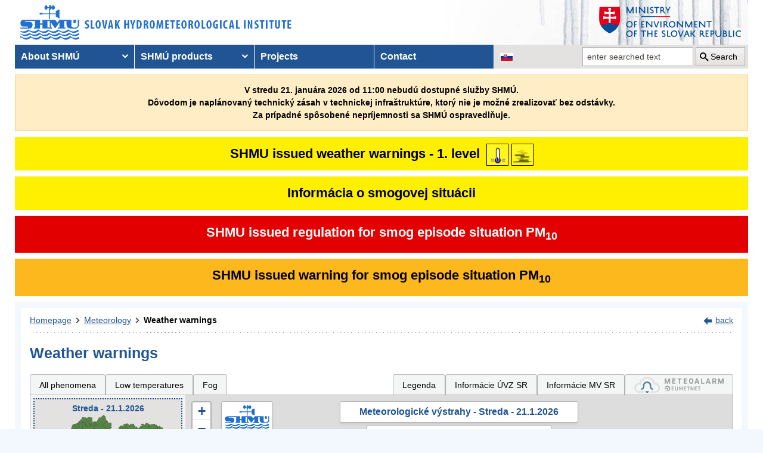

--- FILE ---
content_type: text/html; charset=utf-8
request_url: https://www.shmu.sk/en/?page=987&id=&d=0&jav=130&roll=BSK%7CNSK%7CPSK%7CZSK%7CBBSK
body_size: 15802
content:
<!doctype html>
<html lang="en-US" class="no-js">
<head>
    <link rel="dns-prefetch" href="//www.googletagmanager.com">
    <link rel="dns-prefetch" href="//www.google-analytics.com">
    <link rel="dns-prefetch" href="//www.google.com">
    <link rel="dns-prefetch" href="//www.google.sk">
    <link rel="dns-prefetch" href="//stats.g.doubleclick.net">
    <link rel="dns-prefetch" href="//www.facebook.com">
    <link rel="dns-prefetch" href="//static.xx.fbcdn.net">
    <link rel="dns-prefetch" href="//connect.facebook.net">

    <link rel="preload" as="font" href="/assets/fonts/icomoon.ttf?bfmrgw" crossorigin="anonymous">
    <meta name="theme-color" content="#205493">

    <meta http-equiv="X-UA-Compatible" content="IE=edge">
    <meta http-equiv="content-type" content="text/html; charset=utf-8">
    <meta content="shmu, shmú, pocasie, počasie, meteo, hydrometerologický ústav, meteorologický ústav, predpoveď počasia, výstrahy, hydrologické povodňová aktivita, zrážky, dážď, povodne, dunaj, rieky a toky slovenska, meteorológia, hydrológia" name="keywords">
<meta content="Slovenský hydrometeorologický ústav, hydrologické a meteorologické predpovede a výstrahy, analýzy počasia, história počasia, emisie, kvalita ovzdušia" name="description">

    <link rel="icon" href="/favicon.ico" type="image/x-icon">
    <link rel="shortcut icon" href="/favicon.ico">
    <link rel="apple-touch-icon" sizes="180x180" href="/apple-touch-icon.png">

    <meta content="Slovenský hydrometeorologický ústav" name="author">
    <meta name="verify-v1" content="7kjxlmO1GexQ5A/Q+pq5zTRciBqyRdm5PrmkLD2UquE=">
    
    <meta name="author" content="Slovenský hydrometeorologický ústav">
    <meta name="copyright" content="Slovenský hydrometeorologický ústav">
    <meta property="fb:app_id" content="179204109293551">

    <link type="text/css" rel="stylesheet" href="/assets/js/vendor/cookieconsent-3.1.0/cookieconsent.css">
    <link type="text/css" rel="stylesheet" href="/assets/css/shmu.css?ver=202601191457">


        <title>Weather warnings - SHMÚ</title>

    <script>
        window.wn_lang = 'en';
        window.shmu_ver = '202601191457'
        
    </script>
    <script src="/assets/js/vendor/jquery-3.7.1.min.js"></script>
    <script src="/assets/js/shmu.js?ver=202601191457"></script>

    <script type="module" src="/assets/js/vendor/cookieconsent-3.1.0/cookieconsent-config.js"></script>

        <!-- Google Tag Manager -->
    <script type="text/plain"
            data-category="analytics"
            data-service="Google Analytics"
            >(function(w,d,s,l,i){w[l]=w[l]||[];w[l].push({'gtm.start':
                new Date().getTime(),event:'gtm.js'});var f=d.getElementsByTagName(s)[0],
            j=d.createElement(s),dl=l!='dataLayer'?'&l='+l:'';j.async=true;j.src=
            'https://www.googletagmanager.com/gtm.js?id='+i+dl;f.parentNode.insertBefore(j,f);
        })(window,document,'script','dataLayer','GTM-PJWC9CR');</script>
    <!-- End Google Tag Manager -->
    
</head>
<body>
<script type="text/plain"
        data-category="analytics"
        data-service="Facebook">
    window.fbAsyncInit = function() {
        FB.init({
            appId      : '179204109293551',
            xfbml      : true,
            version    : 'v5.0'
        });
        FB.AppEvents.logPageView();
    };

    (function(d, s, id){
        var js, fjs = d.getElementsByTagName(s)[0];
        if (d.getElementById(id)) {return;}
        js = d.createElement(s); js.id = id;
        js.src = "//connect.facebook.net/sk_SK/sdk.js";
        fjs.parentNode.insertBefore(js, fjs);
    }(document, 'script', 'facebook-jssdk'));
</script>

    <!-- Google Tag Manager (noscript) -->
    <noscript><iframe src="https://www.googletagmanager.com/ns.html?id=GTM-PJWC9CR"
                      height="0" width="0" style="display:none;visibility:hidden"></iframe></noscript>
    <!-- End Google Tag Manager (noscript) -->


<!--  CONTAINER begin ******************************************* -->
<div id="container">
<div class="unsupported-browser"></div>
<header>
        <div class="logo">
        <a title="Slovak hydrometeorological institute" tabindex="0" id="shmu-logo" href="?page=1"><img width="473" height="75" src="/img/shmu-logo-top-en.png" alt="Slovak hydrometeorological institute"></a>
    </div>
        <div class="kolaz img-3">
        <a href="https://www.minzp.sk/" tabindex="-1" rel="noopener" class="mzp-logo" target="_blank" title="Ministry of Environment of the Slovak Republic">
            <img src="/img/ministerstvo-zivotneho-prostredia-en.png" width="250" height="55" alt="Ministry of Environment of the Slovak Republic">
        </a>
    </div>
</header>
<nav class="main-nav" aria-label="Main navigation">
        <!-- CACHE [PAGE_TOPMENU_en] - ts:2026-01-21 09:04:15, generated: 6.267ms] -->
<ul id="menu" role="menubar" aria-label="Main navigation"><li class="has-submenu"  role="none"><a href="#!" aria-haspopup="true" aria-expanded="false" role="menuitem" tabindex="0">About SHMÚ</a><ul class="is-submenu" role="menu" aria-label="About SHMÚ"><li role="none"><a href="?page=1793" role="menuitem" tabindex="-1">About us</a></li><li role="none"><a href="http://www.shmu.sk//File/Organizational_structure_2016.pdf" role="menuitem" tabindex="-1">Organizational structure</a></li><li role="none"><a href="?page=2043" role="menuitem" tabindex="-1">Certifications</a></li><li role="none"><a href="?page=1715" role="menuitem" tabindex="-1">Other</a></li><li role="none"><a href="?page=2210" role="menuitem" tabindex="-1">Objednávanie prednášok a exkurzií na SHMÚ Bratislava</a></li></ul></li><li class="has-submenu"  role="none"><a href="#!" aria-haspopup="true" aria-expanded="false" role="menuitem" tabindex="-1">SHMÚ products</a><ul class="is-submenu" role="menu" aria-label="SHMÚ products"><li class="has-submenu"  role="none"><a href="#!" aria-haspopup="true" aria-expanded="false" role="menuitem" tabindex="-1">Meteorology</a><ul class="is-submenu" role="menu" aria-label="Meteorology"><li role="none"><a href="?page=987" role="menuitem" tabindex="-1">Weather warnings</a></li><li class="has-submenu"  role="none"><a href="#!" aria-haspopup="true" aria-expanded="false" role="menuitem" tabindex="-1">Weather</a><ul class="is-submenu" role="menu" aria-label="Weather"><li role="none"><a href="?page=59" role="menuitem" tabindex="-1">Slovakia</a></li><li role="none"><a href="?page=60" role="menuitem" tabindex="-1">Europe</a></li><li role="none"><a href="?page=980" role="menuitem" tabindex="-1">Surface pressure charts</a></li></ul></li><li class="has-submenu"  role="none"><a href="#!" aria-haspopup="true" aria-expanded="false" role="menuitem" tabindex="-1">Forecasts</a><ul class="is-submenu" role="menu" aria-label="Forecasts"><li role="none"><a href="?page=58" role="menuitem" tabindex="-1">Forecast for Slovakia</a></li><li role="none"><a href="?page=716" role="menuitem" tabindex="-1">Forecast for Europe</a></li></ul></li><li role="none"><a href="?page=1755" role="menuitem" tabindex="-1">System INCA</a></li><li class="has-submenu"  role="none"><a href="#!" aria-haspopup="true" aria-expanded="false" role="menuitem" tabindex="-1">ALADIN model</a><ul class="is-submenu" role="menu" aria-label="ALADIN model"><li role="none"><a href="?page=472" role="menuitem" tabindex="-1">ALADIN forecasts</a></li><li role="none"><a href="?page=769" role="menuitem" tabindex="-1">Meteogram</a></li><li role="none"><a href="?page=2199" role="menuitem" tabindex="-1">ALADIN Europe</a></li><li role="none"><a href="?page=473" role="menuitem" tabindex="-1">Temperature</a></li><li role="none"><a href="?page=474" role="menuitem" tabindex="-1">Wind</a></li><li role="none"><a href="?page=475" role="menuitem" tabindex="-1">Cloudiness</a></li><li role="none"><a href="?page=476" role="menuitem" tabindex="-1">Precipitation</a></li></ul></li><li class="has-submenu"  role="none"><a href="#!" aria-haspopup="true" aria-expanded="false" role="menuitem" tabindex="-1">ECMWF model</a><ul class="is-submenu" role="menu" aria-label="ECMWF model"><li role="none"><a href="?page=1186" role="menuitem" tabindex="-1">Meteogram</a></li><li role="none"><a href="?page=1184" role="menuitem" tabindex="-1">Epsgram</a></li></ul></li><li role="none"><a href="?page=2656" role="menuitem" tabindex="-1">Epsgram A-LAEF</a></li><li role="none"><a href="http://www.shmu.sk/produkty/nwp/alaef/" role="menuitem" tabindex="-1">A-LAEF maps</a></li><li role="none"><a href="?page=2322" role="menuitem" tabindex="-1">Radar images</a></li><li role="none"><a href="?page=66" role="menuitem" tabindex="-1">Satellite images</a></li><li class="has-submenu"  role="none"><a href="#!" aria-haspopup="true" aria-expanded="false" role="menuitem" tabindex="-1">Ozone report</a><ul class="is-submenu" role="menu" aria-label="Ozone report"><li role="none"><a href="?page=7" role="menuitem" tabindex="-1">Current ozone</a></li><li role="none"><a href="?page=2423" role="menuitem" tabindex="-1">Daily UV Index</a></li><li role="none"><a href="?page=2424" role="menuitem" tabindex="-1">UV index forecast</a></li></ul></li><li role="none"><a href="?page=68" role="menuitem" tabindex="-1">Snow information</a></li></ul></li><li class="has-submenu"  role="none"><a href="#!" aria-haspopup="true" aria-expanded="false" role="menuitem" tabindex="-1">Hydrology</a><ul class="is-submenu" role="menu" aria-label="Hydrology"><li class="has-submenu"  role="none"><a href="#!" aria-haspopup="true" aria-expanded="false" role="menuitem" tabindex="-1">Hydrological reports</a><ul class="is-submenu" role="menu" aria-label="Hydrological reports"><li role="none"><a href="?page=10" role="menuitem" tabindex="-1">Hydrological reports</a></li><li role="none"><a href="?page=110" role="menuitem" tabindex="-1">Daily hydrological report</a></li><li role="none"><a href="?page=111" role="menuitem" tabindex="-1">Hydrological forecasts</a></li><li role="none"><a href="?page=112" role="menuitem" tabindex="-1">Morava</a></li><li role="none"><a href="?page=2078" role="menuitem" tabindex="-1">Reporting for Hungary</a></li><li role="none"><a href="?page=113" role="menuitem" tabindex="-1">Water tourism and fishing</a></li><li role="none"><a href="?page=981" role="menuitem" tabindex="-1">Temperatures of water reservoirs</a></li><li role="none"><a href="?page=765" role="menuitem" tabindex="-1">Water gauge stations</a></li><li role="none"><a href="?page=838" role="menuitem" tabindex="-1">Total amount of precipitation</a></li><li role="none"><a href="?page=687" role="menuitem" tabindex="-1">Snow condition</a></li></ul></li><li class="has-submenu"  role="none"><a href="#!" aria-haspopup="true" aria-expanded="false" role="menuitem" tabindex="-1">Division Hydrological Service</a><ul class="is-submenu" role="menu" aria-label="Division Hydrological Service"><li role="none"><a href="?page=946" role="menuitem" tabindex="-1">Division Hydrological Service</a></li><li role="none"><a href="?page=948" role="menuitem" tabindex="-1">Department of Surface Water Quantity</a></li><li role="none"><a href="?page=1774" role="menuitem" tabindex="-1">Department of Surface Water Quality</a></li><li role="none"><a href="?page=949" role="menuitem" tabindex="-1">Department of Groundwater</a></li><li role="none"><a href="?page=2481" role="menuitem" tabindex="-1">Department of Quantity of Surface Water Banská Bystrica</a></li><li role="none"><a href="?page=2482" role="menuitem" tabindex="-1">Department of Quantity of Surface Water Košice</a></li><li role="none"><a href="?page=2483" role="menuitem" tabindex="-1">Department of Quantity of Surface Water Žilina</a></li></ul></li></ul></li><li class="has-submenu"  role="none"><a href="#!" aria-haspopup="true" aria-expanded="false" role="menuitem" tabindex="-1">Air quality</a><ul class="is-submenu" role="menu" aria-label="Air quality"><li role="none"><a href="?page=992" role="menuitem" tabindex="-1">Emissions</a></li><li role="none"><a href="?page=997" role="menuitem" tabindex="-1">Annual air quality reports</a></li><li role="none"><a href="?page=2381" role="menuitem" tabindex="-1">Monthly air qualitz reports</a></li><li class="has-submenu"  role="none"><a href="#!" aria-haspopup="true" aria-expanded="false" role="menuitem" tabindex="-1">Hourly concentration values - tables</a><ul class="is-submenu" role="menu" aria-label="Hourly concentration values - tables"><li role="none"><a href="?page=1&amp;id=oko_imis" role="menuitem" tabindex="-1">Pollutants</a></li><li role="none"><a href="?page=1&amp;id=oko_iko" role="menuitem" tabindex="-1">Air quality index</a></li></ul></li><li role="none"><a href="?page=2891" role="menuitem" tabindex="-1">CAMS</a></li><li role="none"><a href="?page=1&amp;id=oko_kriteria" role="menuitem" tabindex="-1">Concentration limit values</a></li><li class="has-submenu"  role="none"><a href="#!" aria-haspopup="true" aria-expanded="false" role="menuitem" tabindex="-1">National Air Quality Monitoring Network</a><ul class="is-submenu" role="menu" aria-label="National Air Quality Monitoring Network"><li role="none"><a href="?page=1&amp;id=oko_monit_siet" role="menuitem" tabindex="-1">Monitoring network and monitoring methods</a></li></ul></li><li class="has-submenu"  role="none"><a href="#!" aria-haspopup="true" aria-expanded="false" role="menuitem" tabindex="-1">Air quality assessments</a><ul class="is-submenu" role="menu" aria-label="Air quality assessments"><li role="none"><a href="?page=1&amp;id=oko_roc_s" role="menuitem" tabindex="-1">Annual reports</a></li><li role="none"><a href="?page=1&amp;id=oko_mes_s" role="menuitem" tabindex="-1">Monthly reports</a></li><li role="none"><a href="?page=996" role="menuitem" tabindex="-1">Methodologies, studies and analyses</a></li></ul></li><li class="has-submenu"  role="none"><a href="#!" aria-haspopup="true" aria-expanded="false" role="menuitem" tabindex="-1">Zones and agglomerations</a><ul class="is-submenu" role="menu" aria-label="Zones and agglomerations"><li role="none"><a href="?page=2186" role="menuitem" tabindex="-1">Air quality management areas</a></li><li role="none"><a href="?page=231" role="menuitem" tabindex="-1">Zones and agglomerations</a></li><li role="none"><a href="?page=2699" role="menuitem" tabindex="-1">Materials for air quality plans</a></li></ul></li><li class="has-submenu"  role="none"><a href="#!" aria-haspopup="true" aria-expanded="false" role="menuitem" tabindex="-1">Air quality modeling</a><ul class="is-submenu" role="menu" aria-label="Air quality modeling"><li role="none"><a href="?page=2665" role="menuitem" tabindex="-1">CALPUFF</a></li><li role="none"><a href="?page=2663" role="menuitem" tabindex="-1">CMAQ</a></li><li role="none"><a href="?page=2659" role="menuitem" tabindex="-1">RIO</a></li></ul></li><li role="none"><a href="?page=996" role="menuitem" tabindex="-1" target="_blank">Studies, analysis and other information</a></li><li role="none"><a href="?page=1&amp;id=oko_faq" role="menuitem" tabindex="-1">FAQs</a></li></ul></li><li class="has-submenu"  role="none"><a href="#!" aria-haspopup="true" aria-expanded="false" role="menuitem" tabindex="-1">Climatology</a><ul class="is-submenu" role="menu" aria-label="Climatology"><li role="none"><a href="?page=1798" role="menuitem" tabindex="-1">Climatological Service Dept.</a></li><li class="has-submenu"  role="none"><a href="#!" aria-haspopup="true" aria-expanded="false" role="menuitem" tabindex="-1">Climate of Slovakia</a><ul class="is-submenu" role="menu" aria-label="Climate of Slovakia"><li role="none"><a href="?page=1384" role="menuitem" tabindex="-1">Historical extremes   </a></li></ul></li><li role="none"><a href="?page=2932" role="menuitem" tabindex="-1">Station network</a></li><li role="none"><a href="?page=1613" role="menuitem" tabindex="-1">Bulletin Met.&Clim.</a></li><li role="none"><a href="?page=1553" role="menuitem" tabindex="-1">Climatological lexicon</a></li><li role="none"><a href="?page=1612" role="menuitem" tabindex="-1">Publications</a></li></ul></li><li role="none"><a href="?page=34" role="menuitem" tabindex="-1">Aeronautical MET Service</a></li></ul></li><li role="none"><a href="?page=569" role="menuitem" tabindex="-1">Projects</a></li><li role="none"><a href="?page=5" role="menuitem" tabindex="-1">Contact</a></li></ul>
<!-- /CACHE -->

    <ul id="lang-nav" aria-label="Changing the language version of the site">
                <li class="slovak">
            <a title="Change the language version of the page to SK" aria-label="Change the language version of the page to SK" href="/sk/?page=987&amp;id="><img src="/img/lang-sk.gif" width="22" height="14" alt="Change the language version of the page to SK"></a>
        </li>
    </ul>
    <form id="searchform" action="?" method="get">
        <p><input type="hidden" name="page" value="976">
            <label for="search">search</label>
            <input aria-labelledby="btn_search" type="text" id="search" placeholder="enter searched text" required name="q" value="">
            <button type="submit" id="btn_search">Search</button>
        </p>
    </form>
</nav>



<section>
    <div role="alert" class="warning-banner-content warning-banner-bg text-center">
        V stredu 21. januára 2026 od 11:00 nebudú dostupné služby SHMÚ.<br>Dôvodom je naplánovaný technický zásah v technickej infraštruktúre, ktorý nie je možné zrealizovať bez odstávky.<br>
        Za prípadné  spôsobené nepríjemnosti sa SHMÚ ospravedlňuje.
    </div>
</section>
<!-- CONTENT -->
<main id="content" tabindex="-1">
    <div class="warnings-banners">
<!-- CAHCE [PAGE_WARNINGS_BANNERS_en] - ts:2026-01-21 09:04:15, generated: 11.802ms] -->
<div class="vystrahy-banner warn_1"><a href="?page=987" title="Zobraziť meteorologické výstrahy"><span>SHMU issued weather warnings - 1. level</span> <img class="warn_img" src="/img/vystrahy/znacky/teploty_nizke1.png" width="37" height="37" title="1. level - Low temperatures" alt="1. level - Low temperatures" /><img class="warn_img" src="/img/vystrahy/znacky/hmla1.png" width="37" height="37" title="1. level - Fog" alt="1. level - Fog" /></a></div>
<div class="vystrahy-banner warn_info"><a title="Zobraziť smogový varovný systém" href="?page=2264"><span>Informácia o smogovej situácii</span></a></div>
<div class="clearfix"></div>
<div class="vystrahy-banner warn_3"><a title="Zobraziť smogový varovný systém" href="?page=2264"><span>SHMU issued regulation for smog episode situation PM<sub>10</sub></span></a></div>
<div class="clearfix"></div>
<div class="vystrahy-banner warn_2"><a title="Zobraziť smogový varovný systém" href="?page=2264"><span>SHMU issued warning for smog episode situation PM<sub>10</sub></span></a></div>
<!-- /CACHE --></div>
    <!-- MAINCONTENT -->
    <div id="maincontent">

            <div class="fullwidth">
<div id="breadcrumbs"><nav aria-label="Pozícia stránky"><ol><li><a href="?page=1" title="Homepage">Homepage</a></li><li><a href="?page=6" title="Meteorology">Meteorology</a></li><li><a href="?page=987" title="Weather warnings" aria-current="page">Weather warnings</a></li></ol></nav><div class="navig"><a href="javascript:history.go(-1);" title="back">back</a></div></div><section id="pcontent"><h1>Weather warnings</h1>
            <style type="text/css">
                .b-name {
                    color: #000;
                    font-size: 12px;
                    font-weight: bold;
                    white-space: nowrap;
                    text-align: center;
                    /* border: 1px solid black; */
                    line-height: 1;

                }
            </style>
<script>
    var d = [];
    var map_center = [48.788714, 19.496843];
    var map_zoom = 7.5;
</script>
<script src="/js/meteo/meteovystrahy.js?build=202601191457"></script>
<script>
    $( document ).ready(function( ) {
        map_init();
    });
</script>

<script src="/assets/js/vendor/leaflet-1.8.0/leaflet.js"></script>
<script src="/assets/js/vendor/leaflet-1.8.0/leaflet.ajax.min.js"></script>
<script src="/assets/js/vendor/leaflet-1.8.0/Leaflet.Control.Custom.js"></script>
<script src="/assets/js/vendor/leaflet-1.8.0/leaflet-svg-shape-markers.min.js"></script>
<script src="/assets/js/vendor/leaflet-fullscreen/Leaflet.fullscreen.min.js"></script>
<link type="text/css" rel="stylesheet" href="/assets/js/vendor/leaflet-1.8.0/leaflet.css" />
<link type="text/css" rel="stylesheet" href="/assets/js/vendor/leaflet-fullscreen/leaflet.fullscreen.css" />

<div class="clearfix mb-2" id="tabs"></div><div class="form-panel-tabs" role="tablist"><a role="tab" class="" href="?page=987&amp;id=&amp;d=0&amp;roll=BSK%7CNSK%7CPSK%7CZSK%7CBBSK#tabs" aria-selected="false" title="All phenomena">All phenomena</a><a role="tab" class="" href="?page=987&amp;id=&amp;d=0&amp;jav=138&amp;roll=BSK%7CNSK%7CPSK%7CZSK%7CBBSK#tabs" aria-selected="false" title="Low temperatures">Low temperatures</a><a role="tab" class="" href="?page=987&amp;id=&amp;d=0&amp;jav=139&amp;roll=BSK%7CNSK%7CPSK%7CZSK%7CBBSK#tabs" aria-selected="false" title="Fog">Fog</a><a role="tab"  href="javascript:void(0);" onclick=" popUpWH('/popups/meteo/vystrahy_legenda.php?page=987&amp;lang=en',950,650)" class="ml-auto">Legenda</a><a role="tab" href="?page=2691">Informácie ÚVZ SR</a><a role="tab" href="?page=2934">Informácie MV SR</a><a role="tab" href="https://www.meteoalarm.org" target="_blank"><img width="150" class="mb-1" src="/Image/DMS/Vystrahy/meteoalarm2021.svg" alt="Meteoalarm"  /></a></div><div class="v-map-wrapper">
<div class="v-small-maps">
<script> var v_small_map_meteo_vystrahy_data = []; </script>
<div class="v-small-map selected">
    <a class="v-small-map--vystraha-mapa-link" title="Streda - 21.1.2026" href="?page=987&amp;id=&amp;d=0&amp;jav=130&amp;roll=BSK%7CNSK%7CPSK%7CZSK%7CBBSK#tabs"></a>
    <div class="v-small-map--title">Streda - 21.1.2026</div>
    <img src="/img/loading2.gif" class="v-small-map--vystraha-loader" id="vmeteo-loader-0" alt="Načítavam údaje...">
            <object onload="onload_meteo_warnings_small_map(0)" type="image/svg+xml" data="/img/svg/meteo_vystrahy_mapa.svg" data-day="0" id="v-meteo-mapa-svg-0">
                Váš prehliadač nepodporuje zobrazovanie SVG 
            </object>
            <script>
                v_small_map_meteo_vystrahy_data[0] = [];

            </script>
</div>
<div class="v-small-map ">
    <a class="v-small-map--vystraha-mapa-link" title="Štvrtok - 22.1.2026" href="?page=987&amp;id=&amp;d=1&amp;jav=130&amp;roll=BSK%7CNSK%7CPSK%7CZSK%7CBBSK#tabs"></a>
    <div class="v-small-map--title">Štvrtok - 22.1.2026</div>
    <img src="/img/loading2.gif" class="v-small-map--vystraha-loader" id="vmeteo-loader-1" alt="Načítavam údaje...">
            <object onload="onload_meteo_warnings_small_map(1)" type="image/svg+xml" data="/img/svg/meteo_vystrahy_mapa.svg" data-day="1" id="v-meteo-mapa-svg-1">
                Váš prehliadač nepodporuje zobrazovanie SVG 
            </object>
            <script>
                v_small_map_meteo_vystrahy_data[1] = [];

            </script>
</div>
<div class="v-small-map ">
    <a class="v-small-map--vystraha-mapa-link" title="Piatok - 23.1.2026" href="?page=987&amp;id=&amp;d=2&amp;jav=130&amp;roll=BSK%7CNSK%7CPSK%7CZSK%7CBBSK#tabs"></a>
    <div class="v-small-map--title">Piatok - 23.1.2026</div>
    <img src="/img/loading2.gif" class="v-small-map--vystraha-loader" id="vmeteo-loader-2" alt="Načítavam údaje...">
            <object onload="onload_meteo_warnings_small_map(2)" type="image/svg+xml" data="/img/svg/meteo_vystrahy_mapa.svg" data-day="2" id="v-meteo-mapa-svg-2">
                Váš prehliadač nepodporuje zobrazovanie SVG 
            </object>
            <script>
                v_small_map_meteo_vystrahy_data[2] = [];

            </script>
</div></div><div class="v-map"><div id="i_map" class="ms_map m-0 h-500 position-relative">
    <div class="v-map-title">Meteorologické výstrahy - Streda - 21.1.2026</div>
    <div class="v-map-subtitle">
            Zobrazenie javu: <strong>Búrky</strong>
            </div>
    <div class="v-map-logo">
        <img src="/img/shmu-logo-small.png" width="75" height="45" alt="SHMÚ" />
    </div>
    <div class="v-map-legenda">
        <img src="/img/vystrahy2/legenda_bez2.png" width="138" height="57" alt="Legenda" />
    </div>
    <div class="v-map-updated">
        Aktualizované: 21.1.2026 05:14<br>
        Najbližšia aktualizácia najneskôr: 21.1.2026 12:00
    </div>
</div></div></div><script>
            //<![CDATA[

            HINTS_ITEMS = { }

            var t = null;
            function TooltipText(cid) {
                var tbox=null;
                tbox = HINTS_ITEMS[cid];
                if (tbox==null) {
                    tbox = 'Újade nie sú k dispozícii';
                }
                    return '<div class="tipmessage_warn">' + tbox + '<\/div>';
            }

            function load_table(region) {
                if (region.length > 0) {
                    popUpWH("/popups/meteo/vystrahy.php?region=" + region + "&page=987" + "&idw=1768968865#20260121",950,650);
                }
            }
            
            
            //]]>
            </script>
            <table class="dynamictable v-table" id="table"><caption class="mb-1">Tabuľkové zobrazenie výstrah pre jav: Búrky</caption><thead><tr>
<th id="h_region" colspan="2">Area</th>
<th id="h_jav">Event</th>
<th id="h_stupne" colspan="24">Levels in hourly increments</th>
</tr><tr><th class="text-center w50" id="f"><a href="?page=987&amp;id=&amp;d=0&amp;jav=130&amp;roll=BSK%7CBBSK%7CTSK%7CKSK%7CNSK%7CTTSK%7CPSK%7CZSK#f" class="text-decoration-none"><i class="icon-plus"></i></a> <a href="?page=987&amp;id=&amp;d=0&amp;jav=130#f" class="text-decoration-none"><i class="icon-minus"></i></a></th><th>&nbsp;</th><th>&nbsp;</th><th class="d-h td-sx">0</th><th class="d-h td-sx">1</th><th class="d-h td-sx">2</th><th class="d-h td-sx">3</th><th class="d-h td-sx">4</th><th class="d-h td-sx">5</th><th class="d-h td-sx">6</th><th class="d-h td-sx">7</th><th class="d-h td-sx">8</th><th class="d-h td-sx">9</th><th class="d-h td-sx">10</th><th class="d-h td-sx">11</th><th class="d-h td-sx">12</th><th class="d-h td-sx">13</th><th class="d-h td-sx">14</th><th class="d-h td-sx">15</th><th class="d-h td-sx">16</th><th class="d-h td-sx">17</th><th class="d-h td-sx">18</th><th class="d-h td-sx">19</th><th class="d-h td-sx">20</th><th class="d-h td-sx">21</th><th class="d-h td-sx">22</th><th class="d-h td-sx">23</th></tr></thead><tr><td class="text-center"><a href="?page=987&amp;id=&amp;d=0&amp;jav=130&amp;roll=NSK%7CPSK%7CZSK%7CBBSK#BSK" class="text-decoration-none" title="Schovanie detailu regiónu: Bratislavský kraj"><i class="icon icon-minus"></i></a></td>
    <td class="pl-2 text-nowrap" headers="h_region" id="BSK"><strong>Bratislavský kraj</strong></td><td headers="h_jav" class="text-right pr-1 pt-0 pb-0 vertical-align-middle text-nowrap td-sx">&nbsp;</td><td title="Bratislavský kraj o 0:00 hod. - už neaktuálne" class="warn_m1 td-sx">&nbsp;</td><td title="Bratislavský kraj o 1:00 hod. - už neaktuálne" class="warn_m1 td-sx">&nbsp;</td><td title="Bratislavský kraj o 2:00 hod. - už neaktuálne" class="warn_m1 td-sx">&nbsp;</td><td title="Bratislavský kraj o 3:00 hod. - už neaktuálne" class="warn_m1 td-sx">&nbsp;</td><td title="Bratislavský kraj o 4:00 hod. - už neaktuálne" class="warn_m1 td-sx">&nbsp;</td><td title="Bratislavský kraj o 5:00 hod. - už neaktuálne" class="warn_m1 td-sx">&nbsp;</td><td title="Bratislavský kraj o 6:00 hod. - už neaktuálne" class="warn_m1 td-sx">&nbsp;</td><td title="Bratislavský kraj o 7:00 hod. - už neaktuálne" class="warn_m1 td-sx">&nbsp;</td><td title="Bratislavský kraj o 8:00 hod. - už neaktuálne" class="warn_m1 td-sx">&nbsp;</td><td title="Bratislavský kraj o 9:00 hod. - bez výstrah" class="warn_0 text-center td-sx">0</td><td title="Bratislavský kraj o 10:00 hod. - bez výstrah" class="warn_0 text-center td-sx">0</td><td title="Bratislavský kraj o 11:00 hod. - bez výstrah" class="warn_0 text-center td-sx">0</td><td title="Bratislavský kraj o 12:00 hod. - bez výstrah" class="warn_0 text-center td-sx">0</td><td title="Bratislavský kraj o 13:00 hod. - bez výstrah" class="warn_0 text-center td-sx">0</td><td title="Bratislavský kraj o 14:00 hod. - bez výstrah" class="warn_0 text-center td-sx">0</td><td title="Bratislavský kraj o 15:00 hod. - bez výstrah" class="warn_0 text-center td-sx">0</td><td title="Bratislavský kraj o 16:00 hod. - bez výstrah" class="warn_0 text-center td-sx">0</td><td title="Bratislavský kraj o 17:00 hod. - bez výstrah" class="warn_0 text-center td-sx">0</td><td title="Bratislavský kraj o 18:00 hod. - bez výstrah" class="warn_0 text-center td-sx">0</td><td title="Bratislavský kraj o 19:00 hod. - bez výstrah" class="warn_0 text-center td-sx">0</td><td title="Bratislavský kraj o 20:00 hod. - bez výstrah" class="warn_0 text-center td-sx">0</td><td title="Bratislavský kraj o 21:00 hod. - bez výstrah" class="warn_0 text-center td-sx">0</td><td title="Bratislavský kraj o 22:00 hod. - bez výstrah" class="warn_0 text-center td-sx">0</td><td title="Bratislavský kraj o 23:00 hod. - bez výstrah" class="warn_0 text-center td-sx">0</td></tr><tr><td>&nbsp;</td><td class="pl5">Bratislava</td><td class="text-right pr-1 pt-0 pb-0 vertical-align-middle text-nowrap td-sx">&nbsp;</td><td title="Bratislava o 0:00 hod. - už neaktuálne" class="warn_m1 td-sx">&nbsp;</td><td title="Bratislava o 1:00 hod. - už neaktuálne" class="warn_m1 td-sx">&nbsp;</td><td title="Bratislava o 2:00 hod. - už neaktuálne" class="warn_m1 td-sx">&nbsp;</td><td title="Bratislava o 3:00 hod. - už neaktuálne" class="warn_m1 td-sx">&nbsp;</td><td title="Bratislava o 4:00 hod. - už neaktuálne" class="warn_m1 td-sx">&nbsp;</td><td title="Bratislava o 5:00 hod. - už neaktuálne" class="warn_m1 td-sx">&nbsp;</td><td title="Bratislava o 6:00 hod. - už neaktuálne" class="warn_m1 td-sx">&nbsp;</td><td title="Bratislava o 7:00 hod. - už neaktuálne" class="warn_m1 td-sx">&nbsp;</td><td title="Bratislava o 8:00 hod. - už neaktuálne" class="warn_m1 td-sx">&nbsp;</td><td title="Bratislava o 9:00 hod. - bez výstrah" class="warn_0 text-center td-sx">0</td><td title="Bratislava o 10:00 hod. - bez výstrah" class="warn_0 text-center td-sx">0</td><td title="Bratislava o 11:00 hod. - bez výstrah" class="warn_0 text-center td-sx">0</td><td title="Bratislava o 12:00 hod. - bez výstrah" class="warn_0 text-center td-sx">0</td><td title="Bratislava o 13:00 hod. - bez výstrah" class="warn_0 text-center td-sx">0</td><td title="Bratislava o 14:00 hod. - bez výstrah" class="warn_0 text-center td-sx">0</td><td title="Bratislava o 15:00 hod. - bez výstrah" class="warn_0 text-center td-sx">0</td><td title="Bratislava o 16:00 hod. - bez výstrah" class="warn_0 text-center td-sx">0</td><td title="Bratislava o 17:00 hod. - bez výstrah" class="warn_0 text-center td-sx">0</td><td title="Bratislava o 18:00 hod. - bez výstrah" class="warn_0 text-center td-sx">0</td><td title="Bratislava o 19:00 hod. - bez výstrah" class="warn_0 text-center td-sx">0</td><td title="Bratislava o 20:00 hod. - bez výstrah" class="warn_0 text-center td-sx">0</td><td title="Bratislava o 21:00 hod. - bez výstrah" class="warn_0 text-center td-sx">0</td><td title="Bratislava o 22:00 hod. - bez výstrah" class="warn_0 text-center td-sx">0</td><td title="Bratislava o 23:00 hod. - bez výstrah" class="warn_0 text-center td-sx">0</td></tr><tr class="second"><td>&nbsp;</td><td class="pl5">Malacky</td><td class="text-right pr-1 pt-0 pb-0 vertical-align-middle text-nowrap td-sx">&nbsp;</td><td title="Malacky o 0:00 hod. - už neaktuálne" class="warn_m1 td-sx">&nbsp;</td><td title="Malacky o 1:00 hod. - už neaktuálne" class="warn_m1 td-sx">&nbsp;</td><td title="Malacky o 2:00 hod. - už neaktuálne" class="warn_m1 td-sx">&nbsp;</td><td title="Malacky o 3:00 hod. - už neaktuálne" class="warn_m1 td-sx">&nbsp;</td><td title="Malacky o 4:00 hod. - už neaktuálne" class="warn_m1 td-sx">&nbsp;</td><td title="Malacky o 5:00 hod. - už neaktuálne" class="warn_m1 td-sx">&nbsp;</td><td title="Malacky o 6:00 hod. - už neaktuálne" class="warn_m1 td-sx">&nbsp;</td><td title="Malacky o 7:00 hod. - už neaktuálne" class="warn_m1 td-sx">&nbsp;</td><td title="Malacky o 8:00 hod. - už neaktuálne" class="warn_m1 td-sx">&nbsp;</td><td title="Malacky o 9:00 hod. - bez výstrah" class="warn_0 text-center td-sx">0</td><td title="Malacky o 10:00 hod. - bez výstrah" class="warn_0 text-center td-sx">0</td><td title="Malacky o 11:00 hod. - bez výstrah" class="warn_0 text-center td-sx">0</td><td title="Malacky o 12:00 hod. - bez výstrah" class="warn_0 text-center td-sx">0</td><td title="Malacky o 13:00 hod. - bez výstrah" class="warn_0 text-center td-sx">0</td><td title="Malacky o 14:00 hod. - bez výstrah" class="warn_0 text-center td-sx">0</td><td title="Malacky o 15:00 hod. - bez výstrah" class="warn_0 text-center td-sx">0</td><td title="Malacky o 16:00 hod. - bez výstrah" class="warn_0 text-center td-sx">0</td><td title="Malacky o 17:00 hod. - bez výstrah" class="warn_0 text-center td-sx">0</td><td title="Malacky o 18:00 hod. - bez výstrah" class="warn_0 text-center td-sx">0</td><td title="Malacky o 19:00 hod. - bez výstrah" class="warn_0 text-center td-sx">0</td><td title="Malacky o 20:00 hod. - bez výstrah" class="warn_0 text-center td-sx">0</td><td title="Malacky o 21:00 hod. - bez výstrah" class="warn_0 text-center td-sx">0</td><td title="Malacky o 22:00 hod. - bez výstrah" class="warn_0 text-center td-sx">0</td><td title="Malacky o 23:00 hod. - bez výstrah" class="warn_0 text-center td-sx">0</td></tr><tr><td>&nbsp;</td><td class="pl5">Pezinok</td><td class="text-right pr-1 pt-0 pb-0 vertical-align-middle text-nowrap td-sx">&nbsp;</td><td title="Pezinok o 0:00 hod. - už neaktuálne" class="warn_m1 td-sx">&nbsp;</td><td title="Pezinok o 1:00 hod. - už neaktuálne" class="warn_m1 td-sx">&nbsp;</td><td title="Pezinok o 2:00 hod. - už neaktuálne" class="warn_m1 td-sx">&nbsp;</td><td title="Pezinok o 3:00 hod. - už neaktuálne" class="warn_m1 td-sx">&nbsp;</td><td title="Pezinok o 4:00 hod. - už neaktuálne" class="warn_m1 td-sx">&nbsp;</td><td title="Pezinok o 5:00 hod. - už neaktuálne" class="warn_m1 td-sx">&nbsp;</td><td title="Pezinok o 6:00 hod. - už neaktuálne" class="warn_m1 td-sx">&nbsp;</td><td title="Pezinok o 7:00 hod. - už neaktuálne" class="warn_m1 td-sx">&nbsp;</td><td title="Pezinok o 8:00 hod. - už neaktuálne" class="warn_m1 td-sx">&nbsp;</td><td title="Pezinok o 9:00 hod. - bez výstrah" class="warn_0 text-center td-sx">0</td><td title="Pezinok o 10:00 hod. - bez výstrah" class="warn_0 text-center td-sx">0</td><td title="Pezinok o 11:00 hod. - bez výstrah" class="warn_0 text-center td-sx">0</td><td title="Pezinok o 12:00 hod. - bez výstrah" class="warn_0 text-center td-sx">0</td><td title="Pezinok o 13:00 hod. - bez výstrah" class="warn_0 text-center td-sx">0</td><td title="Pezinok o 14:00 hod. - bez výstrah" class="warn_0 text-center td-sx">0</td><td title="Pezinok o 15:00 hod. - bez výstrah" class="warn_0 text-center td-sx">0</td><td title="Pezinok o 16:00 hod. - bez výstrah" class="warn_0 text-center td-sx">0</td><td title="Pezinok o 17:00 hod. - bez výstrah" class="warn_0 text-center td-sx">0</td><td title="Pezinok o 18:00 hod. - bez výstrah" class="warn_0 text-center td-sx">0</td><td title="Pezinok o 19:00 hod. - bez výstrah" class="warn_0 text-center td-sx">0</td><td title="Pezinok o 20:00 hod. - bez výstrah" class="warn_0 text-center td-sx">0</td><td title="Pezinok o 21:00 hod. - bez výstrah" class="warn_0 text-center td-sx">0</td><td title="Pezinok o 22:00 hod. - bez výstrah" class="warn_0 text-center td-sx">0</td><td title="Pezinok o 23:00 hod. - bez výstrah" class="warn_0 text-center td-sx">0</td></tr><tr class="second" style="border-bottom:2px solid #aaa;"><td>&nbsp;</td><td class="pl5">Senec</td><td class="text-right pr-1 pt-0 pb-0 vertical-align-middle text-nowrap td-sx">&nbsp;</td><td title="Senec o 0:00 hod. - už neaktuálne" class="warn_m1 td-sx">&nbsp;</td><td title="Senec o 1:00 hod. - už neaktuálne" class="warn_m1 td-sx">&nbsp;</td><td title="Senec o 2:00 hod. - už neaktuálne" class="warn_m1 td-sx">&nbsp;</td><td title="Senec o 3:00 hod. - už neaktuálne" class="warn_m1 td-sx">&nbsp;</td><td title="Senec o 4:00 hod. - už neaktuálne" class="warn_m1 td-sx">&nbsp;</td><td title="Senec o 5:00 hod. - už neaktuálne" class="warn_m1 td-sx">&nbsp;</td><td title="Senec o 6:00 hod. - už neaktuálne" class="warn_m1 td-sx">&nbsp;</td><td title="Senec o 7:00 hod. - už neaktuálne" class="warn_m1 td-sx">&nbsp;</td><td title="Senec o 8:00 hod. - už neaktuálne" class="warn_m1 td-sx">&nbsp;</td><td title="Senec o 9:00 hod. - bez výstrah" class="warn_0 text-center td-sx">0</td><td title="Senec o 10:00 hod. - bez výstrah" class="warn_0 text-center td-sx">0</td><td title="Senec o 11:00 hod. - bez výstrah" class="warn_0 text-center td-sx">0</td><td title="Senec o 12:00 hod. - bez výstrah" class="warn_0 text-center td-sx">0</td><td title="Senec o 13:00 hod. - bez výstrah" class="warn_0 text-center td-sx">0</td><td title="Senec o 14:00 hod. - bez výstrah" class="warn_0 text-center td-sx">0</td><td title="Senec o 15:00 hod. - bez výstrah" class="warn_0 text-center td-sx">0</td><td title="Senec o 16:00 hod. - bez výstrah" class="warn_0 text-center td-sx">0</td><td title="Senec o 17:00 hod. - bez výstrah" class="warn_0 text-center td-sx">0</td><td title="Senec o 18:00 hod. - bez výstrah" class="warn_0 text-center td-sx">0</td><td title="Senec o 19:00 hod. - bez výstrah" class="warn_0 text-center td-sx">0</td><td title="Senec o 20:00 hod. - bez výstrah" class="warn_0 text-center td-sx">0</td><td title="Senec o 21:00 hod. - bez výstrah" class="warn_0 text-center td-sx">0</td><td title="Senec o 22:00 hod. - bez výstrah" class="warn_0 text-center td-sx">0</td><td title="Senec o 23:00 hod. - bez výstrah" class="warn_0 text-center td-sx">0</td></tr><tr><td class="text-center"><a href="?page=987&amp;id=&amp;d=0&amp;jav=130&amp;roll=BSK%7CNSK%7CPSK%7CZSK#BBSK" class="text-decoration-none" title="Schovanie detailu regiónu: Banskobystrický kraj"><i class="icon icon-minus"></i></a></td>
    <td class="pl-2 text-nowrap" headers="h_region" id="BBSK"><strong>Banskobystrický kraj</strong></td><td headers="h_jav" class="text-right pr-1 pt-0 pb-0 vertical-align-middle text-nowrap td-sx">&nbsp;</td><td title="Banskobystrický kraj o 0:00 hod. - už neaktuálne" class="warn_m1 td-sx">&nbsp;</td><td title="Banskobystrický kraj o 1:00 hod. - už neaktuálne" class="warn_m1 td-sx">&nbsp;</td><td title="Banskobystrický kraj o 2:00 hod. - už neaktuálne" class="warn_m1 td-sx">&nbsp;</td><td title="Banskobystrický kraj o 3:00 hod. - už neaktuálne" class="warn_m1 td-sx">&nbsp;</td><td title="Banskobystrický kraj o 4:00 hod. - už neaktuálne" class="warn_m1 td-sx">&nbsp;</td><td title="Banskobystrický kraj o 5:00 hod. - už neaktuálne" class="warn_m1 td-sx">&nbsp;</td><td title="Banskobystrický kraj o 6:00 hod. - už neaktuálne" class="warn_m1 td-sx">&nbsp;</td><td title="Banskobystrický kraj o 7:00 hod. - už neaktuálne" class="warn_m1 td-sx">&nbsp;</td><td title="Banskobystrický kraj o 8:00 hod. - už neaktuálne" class="warn_m1 td-sx">&nbsp;</td><td title="Banskobystrický kraj o 9:00 hod. - bez výstrah" class="warn_0 text-center td-sx">0</td><td title="Banskobystrický kraj o 10:00 hod. - bez výstrah" class="warn_0 text-center td-sx">0</td><td title="Banskobystrický kraj o 11:00 hod. - bez výstrah" class="warn_0 text-center td-sx">0</td><td title="Banskobystrický kraj o 12:00 hod. - bez výstrah" class="warn_0 text-center td-sx">0</td><td title="Banskobystrický kraj o 13:00 hod. - bez výstrah" class="warn_0 text-center td-sx">0</td><td title="Banskobystrický kraj o 14:00 hod. - bez výstrah" class="warn_0 text-center td-sx">0</td><td title="Banskobystrický kraj o 15:00 hod. - bez výstrah" class="warn_0 text-center td-sx">0</td><td title="Banskobystrický kraj o 16:00 hod. - bez výstrah" class="warn_0 text-center td-sx">0</td><td title="Banskobystrický kraj o 17:00 hod. - bez výstrah" class="warn_0 text-center td-sx">0</td><td title="Banskobystrický kraj o 18:00 hod. - bez výstrah" class="warn_0 text-center td-sx">0</td><td title="Banskobystrický kraj o 19:00 hod. - bez výstrah" class="warn_0 text-center td-sx">0</td><td title="Banskobystrický kraj o 20:00 hod. - bez výstrah" class="warn_0 text-center td-sx">0</td><td title="Banskobystrický kraj o 21:00 hod. - bez výstrah" class="warn_0 text-center td-sx">0</td><td title="Banskobystrický kraj o 22:00 hod. - bez výstrah" class="warn_0 text-center td-sx">0</td><td title="Banskobystrický kraj o 23:00 hod. - bez výstrah" class="warn_0 text-center td-sx">0</td></tr><tr class="second"><td>&nbsp;</td><td class="pl5">Banská Bystrica</td><td class="text-right pr-1 pt-0 pb-0 vertical-align-middle text-nowrap td-sx">&nbsp;</td><td title="Banská Bystrica o 0:00 hod. - už neaktuálne" class="warn_m1 td-sx">&nbsp;</td><td title="Banská Bystrica o 1:00 hod. - už neaktuálne" class="warn_m1 td-sx">&nbsp;</td><td title="Banská Bystrica o 2:00 hod. - už neaktuálne" class="warn_m1 td-sx">&nbsp;</td><td title="Banská Bystrica o 3:00 hod. - už neaktuálne" class="warn_m1 td-sx">&nbsp;</td><td title="Banská Bystrica o 4:00 hod. - už neaktuálne" class="warn_m1 td-sx">&nbsp;</td><td title="Banská Bystrica o 5:00 hod. - už neaktuálne" class="warn_m1 td-sx">&nbsp;</td><td title="Banská Bystrica o 6:00 hod. - už neaktuálne" class="warn_m1 td-sx">&nbsp;</td><td title="Banská Bystrica o 7:00 hod. - už neaktuálne" class="warn_m1 td-sx">&nbsp;</td><td title="Banská Bystrica o 8:00 hod. - už neaktuálne" class="warn_m1 td-sx">&nbsp;</td><td title="Banská Bystrica o 9:00 hod. - bez výstrah" class="warn_0 text-center td-sx">0</td><td title="Banská Bystrica o 10:00 hod. - bez výstrah" class="warn_0 text-center td-sx">0</td><td title="Banská Bystrica o 11:00 hod. - bez výstrah" class="warn_0 text-center td-sx">0</td><td title="Banská Bystrica o 12:00 hod. - bez výstrah" class="warn_0 text-center td-sx">0</td><td title="Banská Bystrica o 13:00 hod. - bez výstrah" class="warn_0 text-center td-sx">0</td><td title="Banská Bystrica o 14:00 hod. - bez výstrah" class="warn_0 text-center td-sx">0</td><td title="Banská Bystrica o 15:00 hod. - bez výstrah" class="warn_0 text-center td-sx">0</td><td title="Banská Bystrica o 16:00 hod. - bez výstrah" class="warn_0 text-center td-sx">0</td><td title="Banská Bystrica o 17:00 hod. - bez výstrah" class="warn_0 text-center td-sx">0</td><td title="Banská Bystrica o 18:00 hod. - bez výstrah" class="warn_0 text-center td-sx">0</td><td title="Banská Bystrica o 19:00 hod. - bez výstrah" class="warn_0 text-center td-sx">0</td><td title="Banská Bystrica o 20:00 hod. - bez výstrah" class="warn_0 text-center td-sx">0</td><td title="Banská Bystrica o 21:00 hod. - bez výstrah" class="warn_0 text-center td-sx">0</td><td title="Banská Bystrica o 22:00 hod. - bez výstrah" class="warn_0 text-center td-sx">0</td><td title="Banská Bystrica o 23:00 hod. - bez výstrah" class="warn_0 text-center td-sx">0</td></tr><tr><td>&nbsp;</td><td class="pl5">Banská Štiavnica</td><td class="text-right pr-1 pt-0 pb-0 vertical-align-middle text-nowrap td-sx">&nbsp;</td><td title="Banská Štiavnica o 0:00 hod. - už neaktuálne" class="warn_m1 td-sx">&nbsp;</td><td title="Banská Štiavnica o 1:00 hod. - už neaktuálne" class="warn_m1 td-sx">&nbsp;</td><td title="Banská Štiavnica o 2:00 hod. - už neaktuálne" class="warn_m1 td-sx">&nbsp;</td><td title="Banská Štiavnica o 3:00 hod. - už neaktuálne" class="warn_m1 td-sx">&nbsp;</td><td title="Banská Štiavnica o 4:00 hod. - už neaktuálne" class="warn_m1 td-sx">&nbsp;</td><td title="Banská Štiavnica o 5:00 hod. - už neaktuálne" class="warn_m1 td-sx">&nbsp;</td><td title="Banská Štiavnica o 6:00 hod. - už neaktuálne" class="warn_m1 td-sx">&nbsp;</td><td title="Banská Štiavnica o 7:00 hod. - už neaktuálne" class="warn_m1 td-sx">&nbsp;</td><td title="Banská Štiavnica o 8:00 hod. - už neaktuálne" class="warn_m1 td-sx">&nbsp;</td><td title="Banská Štiavnica o 9:00 hod. - bez výstrah" class="warn_0 text-center td-sx">0</td><td title="Banská Štiavnica o 10:00 hod. - bez výstrah" class="warn_0 text-center td-sx">0</td><td title="Banská Štiavnica o 11:00 hod. - bez výstrah" class="warn_0 text-center td-sx">0</td><td title="Banská Štiavnica o 12:00 hod. - bez výstrah" class="warn_0 text-center td-sx">0</td><td title="Banská Štiavnica o 13:00 hod. - bez výstrah" class="warn_0 text-center td-sx">0</td><td title="Banská Štiavnica o 14:00 hod. - bez výstrah" class="warn_0 text-center td-sx">0</td><td title="Banská Štiavnica o 15:00 hod. - bez výstrah" class="warn_0 text-center td-sx">0</td><td title="Banská Štiavnica o 16:00 hod. - bez výstrah" class="warn_0 text-center td-sx">0</td><td title="Banská Štiavnica o 17:00 hod. - bez výstrah" class="warn_0 text-center td-sx">0</td><td title="Banská Štiavnica o 18:00 hod. - bez výstrah" class="warn_0 text-center td-sx">0</td><td title="Banská Štiavnica o 19:00 hod. - bez výstrah" class="warn_0 text-center td-sx">0</td><td title="Banská Štiavnica o 20:00 hod. - bez výstrah" class="warn_0 text-center td-sx">0</td><td title="Banská Štiavnica o 21:00 hod. - bez výstrah" class="warn_0 text-center td-sx">0</td><td title="Banská Štiavnica o 22:00 hod. - bez výstrah" class="warn_0 text-center td-sx">0</td><td title="Banská Štiavnica o 23:00 hod. - bez výstrah" class="warn_0 text-center td-sx">0</td></tr><tr class="second"><td>&nbsp;</td><td class="pl5">Brezno</td><td class="text-right pr-1 pt-0 pb-0 vertical-align-middle text-nowrap td-sx">&nbsp;</td><td title="Brezno o 0:00 hod. - už neaktuálne" class="warn_m1 td-sx">&nbsp;</td><td title="Brezno o 1:00 hod. - už neaktuálne" class="warn_m1 td-sx">&nbsp;</td><td title="Brezno o 2:00 hod. - už neaktuálne" class="warn_m1 td-sx">&nbsp;</td><td title="Brezno o 3:00 hod. - už neaktuálne" class="warn_m1 td-sx">&nbsp;</td><td title="Brezno o 4:00 hod. - už neaktuálne" class="warn_m1 td-sx">&nbsp;</td><td title="Brezno o 5:00 hod. - už neaktuálne" class="warn_m1 td-sx">&nbsp;</td><td title="Brezno o 6:00 hod. - už neaktuálne" class="warn_m1 td-sx">&nbsp;</td><td title="Brezno o 7:00 hod. - už neaktuálne" class="warn_m1 td-sx">&nbsp;</td><td title="Brezno o 8:00 hod. - už neaktuálne" class="warn_m1 td-sx">&nbsp;</td><td title="Brezno o 9:00 hod. - bez výstrah" class="warn_0 text-center td-sx">0</td><td title="Brezno o 10:00 hod. - bez výstrah" class="warn_0 text-center td-sx">0</td><td title="Brezno o 11:00 hod. - bez výstrah" class="warn_0 text-center td-sx">0</td><td title="Brezno o 12:00 hod. - bez výstrah" class="warn_0 text-center td-sx">0</td><td title="Brezno o 13:00 hod. - bez výstrah" class="warn_0 text-center td-sx">0</td><td title="Brezno o 14:00 hod. - bez výstrah" class="warn_0 text-center td-sx">0</td><td title="Brezno o 15:00 hod. - bez výstrah" class="warn_0 text-center td-sx">0</td><td title="Brezno o 16:00 hod. - bez výstrah" class="warn_0 text-center td-sx">0</td><td title="Brezno o 17:00 hod. - bez výstrah" class="warn_0 text-center td-sx">0</td><td title="Brezno o 18:00 hod. - bez výstrah" class="warn_0 text-center td-sx">0</td><td title="Brezno o 19:00 hod. - bez výstrah" class="warn_0 text-center td-sx">0</td><td title="Brezno o 20:00 hod. - bez výstrah" class="warn_0 text-center td-sx">0</td><td title="Brezno o 21:00 hod. - bez výstrah" class="warn_0 text-center td-sx">0</td><td title="Brezno o 22:00 hod. - bez výstrah" class="warn_0 text-center td-sx">0</td><td title="Brezno o 23:00 hod. - bez výstrah" class="warn_0 text-center td-sx">0</td></tr><tr><td>&nbsp;</td><td class="pl5">Detva</td><td class="text-right pr-1 pt-0 pb-0 vertical-align-middle text-nowrap td-sx">&nbsp;</td><td title="Detva o 0:00 hod. - už neaktuálne" class="warn_m1 td-sx">&nbsp;</td><td title="Detva o 1:00 hod. - už neaktuálne" class="warn_m1 td-sx">&nbsp;</td><td title="Detva o 2:00 hod. - už neaktuálne" class="warn_m1 td-sx">&nbsp;</td><td title="Detva o 3:00 hod. - už neaktuálne" class="warn_m1 td-sx">&nbsp;</td><td title="Detva o 4:00 hod. - už neaktuálne" class="warn_m1 td-sx">&nbsp;</td><td title="Detva o 5:00 hod. - už neaktuálne" class="warn_m1 td-sx">&nbsp;</td><td title="Detva o 6:00 hod. - už neaktuálne" class="warn_m1 td-sx">&nbsp;</td><td title="Detva o 7:00 hod. - už neaktuálne" class="warn_m1 td-sx">&nbsp;</td><td title="Detva o 8:00 hod. - už neaktuálne" class="warn_m1 td-sx">&nbsp;</td><td title="Detva o 9:00 hod. - bez výstrah" class="warn_0 text-center td-sx">0</td><td title="Detva o 10:00 hod. - bez výstrah" class="warn_0 text-center td-sx">0</td><td title="Detva o 11:00 hod. - bez výstrah" class="warn_0 text-center td-sx">0</td><td title="Detva o 12:00 hod. - bez výstrah" class="warn_0 text-center td-sx">0</td><td title="Detva o 13:00 hod. - bez výstrah" class="warn_0 text-center td-sx">0</td><td title="Detva o 14:00 hod. - bez výstrah" class="warn_0 text-center td-sx">0</td><td title="Detva o 15:00 hod. - bez výstrah" class="warn_0 text-center td-sx">0</td><td title="Detva o 16:00 hod. - bez výstrah" class="warn_0 text-center td-sx">0</td><td title="Detva o 17:00 hod. - bez výstrah" class="warn_0 text-center td-sx">0</td><td title="Detva o 18:00 hod. - bez výstrah" class="warn_0 text-center td-sx">0</td><td title="Detva o 19:00 hod. - bez výstrah" class="warn_0 text-center td-sx">0</td><td title="Detva o 20:00 hod. - bez výstrah" class="warn_0 text-center td-sx">0</td><td title="Detva o 21:00 hod. - bez výstrah" class="warn_0 text-center td-sx">0</td><td title="Detva o 22:00 hod. - bez výstrah" class="warn_0 text-center td-sx">0</td><td title="Detva o 23:00 hod. - bez výstrah" class="warn_0 text-center td-sx">0</td></tr><tr class="second"><td>&nbsp;</td><td class="pl5">Krupina</td><td class="text-right pr-1 pt-0 pb-0 vertical-align-middle text-nowrap td-sx">&nbsp;</td><td title="Krupina o 0:00 hod. - už neaktuálne" class="warn_m1 td-sx">&nbsp;</td><td title="Krupina o 1:00 hod. - už neaktuálne" class="warn_m1 td-sx">&nbsp;</td><td title="Krupina o 2:00 hod. - už neaktuálne" class="warn_m1 td-sx">&nbsp;</td><td title="Krupina o 3:00 hod. - už neaktuálne" class="warn_m1 td-sx">&nbsp;</td><td title="Krupina o 4:00 hod. - už neaktuálne" class="warn_m1 td-sx">&nbsp;</td><td title="Krupina o 5:00 hod. - už neaktuálne" class="warn_m1 td-sx">&nbsp;</td><td title="Krupina o 6:00 hod. - už neaktuálne" class="warn_m1 td-sx">&nbsp;</td><td title="Krupina o 7:00 hod. - už neaktuálne" class="warn_m1 td-sx">&nbsp;</td><td title="Krupina o 8:00 hod. - už neaktuálne" class="warn_m1 td-sx">&nbsp;</td><td title="Krupina o 9:00 hod. - bez výstrah" class="warn_0 text-center td-sx">0</td><td title="Krupina o 10:00 hod. - bez výstrah" class="warn_0 text-center td-sx">0</td><td title="Krupina o 11:00 hod. - bez výstrah" class="warn_0 text-center td-sx">0</td><td title="Krupina o 12:00 hod. - bez výstrah" class="warn_0 text-center td-sx">0</td><td title="Krupina o 13:00 hod. - bez výstrah" class="warn_0 text-center td-sx">0</td><td title="Krupina o 14:00 hod. - bez výstrah" class="warn_0 text-center td-sx">0</td><td title="Krupina o 15:00 hod. - bez výstrah" class="warn_0 text-center td-sx">0</td><td title="Krupina o 16:00 hod. - bez výstrah" class="warn_0 text-center td-sx">0</td><td title="Krupina o 17:00 hod. - bez výstrah" class="warn_0 text-center td-sx">0</td><td title="Krupina o 18:00 hod. - bez výstrah" class="warn_0 text-center td-sx">0</td><td title="Krupina o 19:00 hod. - bez výstrah" class="warn_0 text-center td-sx">0</td><td title="Krupina o 20:00 hod. - bez výstrah" class="warn_0 text-center td-sx">0</td><td title="Krupina o 21:00 hod. - bez výstrah" class="warn_0 text-center td-sx">0</td><td title="Krupina o 22:00 hod. - bez výstrah" class="warn_0 text-center td-sx">0</td><td title="Krupina o 23:00 hod. - bez výstrah" class="warn_0 text-center td-sx">0</td></tr><tr><td>&nbsp;</td><td class="pl5">Lučenec</td><td class="text-right pr-1 pt-0 pb-0 vertical-align-middle text-nowrap td-sx">&nbsp;</td><td title="Lučenec o 0:00 hod. - už neaktuálne" class="warn_m1 td-sx">&nbsp;</td><td title="Lučenec o 1:00 hod. - už neaktuálne" class="warn_m1 td-sx">&nbsp;</td><td title="Lučenec o 2:00 hod. - už neaktuálne" class="warn_m1 td-sx">&nbsp;</td><td title="Lučenec o 3:00 hod. - už neaktuálne" class="warn_m1 td-sx">&nbsp;</td><td title="Lučenec o 4:00 hod. - už neaktuálne" class="warn_m1 td-sx">&nbsp;</td><td title="Lučenec o 5:00 hod. - už neaktuálne" class="warn_m1 td-sx">&nbsp;</td><td title="Lučenec o 6:00 hod. - už neaktuálne" class="warn_m1 td-sx">&nbsp;</td><td title="Lučenec o 7:00 hod. - už neaktuálne" class="warn_m1 td-sx">&nbsp;</td><td title="Lučenec o 8:00 hod. - už neaktuálne" class="warn_m1 td-sx">&nbsp;</td><td title="Lučenec o 9:00 hod. - bez výstrah" class="warn_0 text-center td-sx">0</td><td title="Lučenec o 10:00 hod. - bez výstrah" class="warn_0 text-center td-sx">0</td><td title="Lučenec o 11:00 hod. - bez výstrah" class="warn_0 text-center td-sx">0</td><td title="Lučenec o 12:00 hod. - bez výstrah" class="warn_0 text-center td-sx">0</td><td title="Lučenec o 13:00 hod. - bez výstrah" class="warn_0 text-center td-sx">0</td><td title="Lučenec o 14:00 hod. - bez výstrah" class="warn_0 text-center td-sx">0</td><td title="Lučenec o 15:00 hod. - bez výstrah" class="warn_0 text-center td-sx">0</td><td title="Lučenec o 16:00 hod. - bez výstrah" class="warn_0 text-center td-sx">0</td><td title="Lučenec o 17:00 hod. - bez výstrah" class="warn_0 text-center td-sx">0</td><td title="Lučenec o 18:00 hod. - bez výstrah" class="warn_0 text-center td-sx">0</td><td title="Lučenec o 19:00 hod. - bez výstrah" class="warn_0 text-center td-sx">0</td><td title="Lučenec o 20:00 hod. - bez výstrah" class="warn_0 text-center td-sx">0</td><td title="Lučenec o 21:00 hod. - bez výstrah" class="warn_0 text-center td-sx">0</td><td title="Lučenec o 22:00 hod. - bez výstrah" class="warn_0 text-center td-sx">0</td><td title="Lučenec o 23:00 hod. - bez výstrah" class="warn_0 text-center td-sx">0</td></tr><tr class="second"><td>&nbsp;</td><td class="pl5">Poltár</td><td class="text-right pr-1 pt-0 pb-0 vertical-align-middle text-nowrap td-sx">&nbsp;</td><td title="Poltár o 0:00 hod. - už neaktuálne" class="warn_m1 td-sx">&nbsp;</td><td title="Poltár o 1:00 hod. - už neaktuálne" class="warn_m1 td-sx">&nbsp;</td><td title="Poltár o 2:00 hod. - už neaktuálne" class="warn_m1 td-sx">&nbsp;</td><td title="Poltár o 3:00 hod. - už neaktuálne" class="warn_m1 td-sx">&nbsp;</td><td title="Poltár o 4:00 hod. - už neaktuálne" class="warn_m1 td-sx">&nbsp;</td><td title="Poltár o 5:00 hod. - už neaktuálne" class="warn_m1 td-sx">&nbsp;</td><td title="Poltár o 6:00 hod. - už neaktuálne" class="warn_m1 td-sx">&nbsp;</td><td title="Poltár o 7:00 hod. - už neaktuálne" class="warn_m1 td-sx">&nbsp;</td><td title="Poltár o 8:00 hod. - už neaktuálne" class="warn_m1 td-sx">&nbsp;</td><td title="Poltár o 9:00 hod. - bez výstrah" class="warn_0 text-center td-sx">0</td><td title="Poltár o 10:00 hod. - bez výstrah" class="warn_0 text-center td-sx">0</td><td title="Poltár o 11:00 hod. - bez výstrah" class="warn_0 text-center td-sx">0</td><td title="Poltár o 12:00 hod. - bez výstrah" class="warn_0 text-center td-sx">0</td><td title="Poltár o 13:00 hod. - bez výstrah" class="warn_0 text-center td-sx">0</td><td title="Poltár o 14:00 hod. - bez výstrah" class="warn_0 text-center td-sx">0</td><td title="Poltár o 15:00 hod. - bez výstrah" class="warn_0 text-center td-sx">0</td><td title="Poltár o 16:00 hod. - bez výstrah" class="warn_0 text-center td-sx">0</td><td title="Poltár o 17:00 hod. - bez výstrah" class="warn_0 text-center td-sx">0</td><td title="Poltár o 18:00 hod. - bez výstrah" class="warn_0 text-center td-sx">0</td><td title="Poltár o 19:00 hod. - bez výstrah" class="warn_0 text-center td-sx">0</td><td title="Poltár o 20:00 hod. - bez výstrah" class="warn_0 text-center td-sx">0</td><td title="Poltár o 21:00 hod. - bez výstrah" class="warn_0 text-center td-sx">0</td><td title="Poltár o 22:00 hod. - bez výstrah" class="warn_0 text-center td-sx">0</td><td title="Poltár o 23:00 hod. - bez výstrah" class="warn_0 text-center td-sx">0</td></tr><tr><td>&nbsp;</td><td class="pl5">Revúca</td><td class="text-right pr-1 pt-0 pb-0 vertical-align-middle text-nowrap td-sx">&nbsp;</td><td title="Revúca o 0:00 hod. - už neaktuálne" class="warn_m1 td-sx">&nbsp;</td><td title="Revúca o 1:00 hod. - už neaktuálne" class="warn_m1 td-sx">&nbsp;</td><td title="Revúca o 2:00 hod. - už neaktuálne" class="warn_m1 td-sx">&nbsp;</td><td title="Revúca o 3:00 hod. - už neaktuálne" class="warn_m1 td-sx">&nbsp;</td><td title="Revúca o 4:00 hod. - už neaktuálne" class="warn_m1 td-sx">&nbsp;</td><td title="Revúca o 5:00 hod. - už neaktuálne" class="warn_m1 td-sx">&nbsp;</td><td title="Revúca o 6:00 hod. - už neaktuálne" class="warn_m1 td-sx">&nbsp;</td><td title="Revúca o 7:00 hod. - už neaktuálne" class="warn_m1 td-sx">&nbsp;</td><td title="Revúca o 8:00 hod. - už neaktuálne" class="warn_m1 td-sx">&nbsp;</td><td title="Revúca o 9:00 hod. - bez výstrah" class="warn_0 text-center td-sx">0</td><td title="Revúca o 10:00 hod. - bez výstrah" class="warn_0 text-center td-sx">0</td><td title="Revúca o 11:00 hod. - bez výstrah" class="warn_0 text-center td-sx">0</td><td title="Revúca o 12:00 hod. - bez výstrah" class="warn_0 text-center td-sx">0</td><td title="Revúca o 13:00 hod. - bez výstrah" class="warn_0 text-center td-sx">0</td><td title="Revúca o 14:00 hod. - bez výstrah" class="warn_0 text-center td-sx">0</td><td title="Revúca o 15:00 hod. - bez výstrah" class="warn_0 text-center td-sx">0</td><td title="Revúca o 16:00 hod. - bez výstrah" class="warn_0 text-center td-sx">0</td><td title="Revúca o 17:00 hod. - bez výstrah" class="warn_0 text-center td-sx">0</td><td title="Revúca o 18:00 hod. - bez výstrah" class="warn_0 text-center td-sx">0</td><td title="Revúca o 19:00 hod. - bez výstrah" class="warn_0 text-center td-sx">0</td><td title="Revúca o 20:00 hod. - bez výstrah" class="warn_0 text-center td-sx">0</td><td title="Revúca o 21:00 hod. - bez výstrah" class="warn_0 text-center td-sx">0</td><td title="Revúca o 22:00 hod. - bez výstrah" class="warn_0 text-center td-sx">0</td><td title="Revúca o 23:00 hod. - bez výstrah" class="warn_0 text-center td-sx">0</td></tr><tr class="second"><td>&nbsp;</td><td class="pl5">Rimavská Sobota</td><td class="text-right pr-1 pt-0 pb-0 vertical-align-middle text-nowrap td-sx">&nbsp;</td><td title="Rimavská Sobota o 0:00 hod. - už neaktuálne" class="warn_m1 td-sx">&nbsp;</td><td title="Rimavská Sobota o 1:00 hod. - už neaktuálne" class="warn_m1 td-sx">&nbsp;</td><td title="Rimavská Sobota o 2:00 hod. - už neaktuálne" class="warn_m1 td-sx">&nbsp;</td><td title="Rimavská Sobota o 3:00 hod. - už neaktuálne" class="warn_m1 td-sx">&nbsp;</td><td title="Rimavská Sobota o 4:00 hod. - už neaktuálne" class="warn_m1 td-sx">&nbsp;</td><td title="Rimavská Sobota o 5:00 hod. - už neaktuálne" class="warn_m1 td-sx">&nbsp;</td><td title="Rimavská Sobota o 6:00 hod. - už neaktuálne" class="warn_m1 td-sx">&nbsp;</td><td title="Rimavská Sobota o 7:00 hod. - už neaktuálne" class="warn_m1 td-sx">&nbsp;</td><td title="Rimavská Sobota o 8:00 hod. - už neaktuálne" class="warn_m1 td-sx">&nbsp;</td><td title="Rimavská Sobota o 9:00 hod. - bez výstrah" class="warn_0 text-center td-sx">0</td><td title="Rimavská Sobota o 10:00 hod. - bez výstrah" class="warn_0 text-center td-sx">0</td><td title="Rimavská Sobota o 11:00 hod. - bez výstrah" class="warn_0 text-center td-sx">0</td><td title="Rimavská Sobota o 12:00 hod. - bez výstrah" class="warn_0 text-center td-sx">0</td><td title="Rimavská Sobota o 13:00 hod. - bez výstrah" class="warn_0 text-center td-sx">0</td><td title="Rimavská Sobota o 14:00 hod. - bez výstrah" class="warn_0 text-center td-sx">0</td><td title="Rimavská Sobota o 15:00 hod. - bez výstrah" class="warn_0 text-center td-sx">0</td><td title="Rimavská Sobota o 16:00 hod. - bez výstrah" class="warn_0 text-center td-sx">0</td><td title="Rimavská Sobota o 17:00 hod. - bez výstrah" class="warn_0 text-center td-sx">0</td><td title="Rimavská Sobota o 18:00 hod. - bez výstrah" class="warn_0 text-center td-sx">0</td><td title="Rimavská Sobota o 19:00 hod. - bez výstrah" class="warn_0 text-center td-sx">0</td><td title="Rimavská Sobota o 20:00 hod. - bez výstrah" class="warn_0 text-center td-sx">0</td><td title="Rimavská Sobota o 21:00 hod. - bez výstrah" class="warn_0 text-center td-sx">0</td><td title="Rimavská Sobota o 22:00 hod. - bez výstrah" class="warn_0 text-center td-sx">0</td><td title="Rimavská Sobota o 23:00 hod. - bez výstrah" class="warn_0 text-center td-sx">0</td></tr><tr><td>&nbsp;</td><td class="pl5">Veľký Krtíš</td><td class="text-right pr-1 pt-0 pb-0 vertical-align-middle text-nowrap td-sx">&nbsp;</td><td title="Veľký Krtíš o 0:00 hod. - už neaktuálne" class="warn_m1 td-sx">&nbsp;</td><td title="Veľký Krtíš o 1:00 hod. - už neaktuálne" class="warn_m1 td-sx">&nbsp;</td><td title="Veľký Krtíš o 2:00 hod. - už neaktuálne" class="warn_m1 td-sx">&nbsp;</td><td title="Veľký Krtíš o 3:00 hod. - už neaktuálne" class="warn_m1 td-sx">&nbsp;</td><td title="Veľký Krtíš o 4:00 hod. - už neaktuálne" class="warn_m1 td-sx">&nbsp;</td><td title="Veľký Krtíš o 5:00 hod. - už neaktuálne" class="warn_m1 td-sx">&nbsp;</td><td title="Veľký Krtíš o 6:00 hod. - už neaktuálne" class="warn_m1 td-sx">&nbsp;</td><td title="Veľký Krtíš o 7:00 hod. - už neaktuálne" class="warn_m1 td-sx">&nbsp;</td><td title="Veľký Krtíš o 8:00 hod. - už neaktuálne" class="warn_m1 td-sx">&nbsp;</td><td title="Veľký Krtíš o 9:00 hod. - bez výstrah" class="warn_0 text-center td-sx">0</td><td title="Veľký Krtíš o 10:00 hod. - bez výstrah" class="warn_0 text-center td-sx">0</td><td title="Veľký Krtíš o 11:00 hod. - bez výstrah" class="warn_0 text-center td-sx">0</td><td title="Veľký Krtíš o 12:00 hod. - bez výstrah" class="warn_0 text-center td-sx">0</td><td title="Veľký Krtíš o 13:00 hod. - bez výstrah" class="warn_0 text-center td-sx">0</td><td title="Veľký Krtíš o 14:00 hod. - bez výstrah" class="warn_0 text-center td-sx">0</td><td title="Veľký Krtíš o 15:00 hod. - bez výstrah" class="warn_0 text-center td-sx">0</td><td title="Veľký Krtíš o 16:00 hod. - bez výstrah" class="warn_0 text-center td-sx">0</td><td title="Veľký Krtíš o 17:00 hod. - bez výstrah" class="warn_0 text-center td-sx">0</td><td title="Veľký Krtíš o 18:00 hod. - bez výstrah" class="warn_0 text-center td-sx">0</td><td title="Veľký Krtíš o 19:00 hod. - bez výstrah" class="warn_0 text-center td-sx">0</td><td title="Veľký Krtíš o 20:00 hod. - bez výstrah" class="warn_0 text-center td-sx">0</td><td title="Veľký Krtíš o 21:00 hod. - bez výstrah" class="warn_0 text-center td-sx">0</td><td title="Veľký Krtíš o 22:00 hod. - bez výstrah" class="warn_0 text-center td-sx">0</td><td title="Veľký Krtíš o 23:00 hod. - bez výstrah" class="warn_0 text-center td-sx">0</td></tr><tr class="second"><td>&nbsp;</td><td class="pl5">Zvolen</td><td class="text-right pr-1 pt-0 pb-0 vertical-align-middle text-nowrap td-sx">&nbsp;</td><td title="Zvolen o 0:00 hod. - už neaktuálne" class="warn_m1 td-sx">&nbsp;</td><td title="Zvolen o 1:00 hod. - už neaktuálne" class="warn_m1 td-sx">&nbsp;</td><td title="Zvolen o 2:00 hod. - už neaktuálne" class="warn_m1 td-sx">&nbsp;</td><td title="Zvolen o 3:00 hod. - už neaktuálne" class="warn_m1 td-sx">&nbsp;</td><td title="Zvolen o 4:00 hod. - už neaktuálne" class="warn_m1 td-sx">&nbsp;</td><td title="Zvolen o 5:00 hod. - už neaktuálne" class="warn_m1 td-sx">&nbsp;</td><td title="Zvolen o 6:00 hod. - už neaktuálne" class="warn_m1 td-sx">&nbsp;</td><td title="Zvolen o 7:00 hod. - už neaktuálne" class="warn_m1 td-sx">&nbsp;</td><td title="Zvolen o 8:00 hod. - už neaktuálne" class="warn_m1 td-sx">&nbsp;</td><td title="Zvolen o 9:00 hod. - bez výstrah" class="warn_0 text-center td-sx">0</td><td title="Zvolen o 10:00 hod. - bez výstrah" class="warn_0 text-center td-sx">0</td><td title="Zvolen o 11:00 hod. - bez výstrah" class="warn_0 text-center td-sx">0</td><td title="Zvolen o 12:00 hod. - bez výstrah" class="warn_0 text-center td-sx">0</td><td title="Zvolen o 13:00 hod. - bez výstrah" class="warn_0 text-center td-sx">0</td><td title="Zvolen o 14:00 hod. - bez výstrah" class="warn_0 text-center td-sx">0</td><td title="Zvolen o 15:00 hod. - bez výstrah" class="warn_0 text-center td-sx">0</td><td title="Zvolen o 16:00 hod. - bez výstrah" class="warn_0 text-center td-sx">0</td><td title="Zvolen o 17:00 hod. - bez výstrah" class="warn_0 text-center td-sx">0</td><td title="Zvolen o 18:00 hod. - bez výstrah" class="warn_0 text-center td-sx">0</td><td title="Zvolen o 19:00 hod. - bez výstrah" class="warn_0 text-center td-sx">0</td><td title="Zvolen o 20:00 hod. - bez výstrah" class="warn_0 text-center td-sx">0</td><td title="Zvolen o 21:00 hod. - bez výstrah" class="warn_0 text-center td-sx">0</td><td title="Zvolen o 22:00 hod. - bez výstrah" class="warn_0 text-center td-sx">0</td><td title="Zvolen o 23:00 hod. - bez výstrah" class="warn_0 text-center td-sx">0</td></tr><tr><td>&nbsp;</td><td class="pl5">Žarnovica</td><td class="text-right pr-1 pt-0 pb-0 vertical-align-middle text-nowrap td-sx">&nbsp;</td><td title="Žarnovica o 0:00 hod. - už neaktuálne" class="warn_m1 td-sx">&nbsp;</td><td title="Žarnovica o 1:00 hod. - už neaktuálne" class="warn_m1 td-sx">&nbsp;</td><td title="Žarnovica o 2:00 hod. - už neaktuálne" class="warn_m1 td-sx">&nbsp;</td><td title="Žarnovica o 3:00 hod. - už neaktuálne" class="warn_m1 td-sx">&nbsp;</td><td title="Žarnovica o 4:00 hod. - už neaktuálne" class="warn_m1 td-sx">&nbsp;</td><td title="Žarnovica o 5:00 hod. - už neaktuálne" class="warn_m1 td-sx">&nbsp;</td><td title="Žarnovica o 6:00 hod. - už neaktuálne" class="warn_m1 td-sx">&nbsp;</td><td title="Žarnovica o 7:00 hod. - už neaktuálne" class="warn_m1 td-sx">&nbsp;</td><td title="Žarnovica o 8:00 hod. - už neaktuálne" class="warn_m1 td-sx">&nbsp;</td><td title="Žarnovica o 9:00 hod. - bez výstrah" class="warn_0 text-center td-sx">0</td><td title="Žarnovica o 10:00 hod. - bez výstrah" class="warn_0 text-center td-sx">0</td><td title="Žarnovica o 11:00 hod. - bez výstrah" class="warn_0 text-center td-sx">0</td><td title="Žarnovica o 12:00 hod. - bez výstrah" class="warn_0 text-center td-sx">0</td><td title="Žarnovica o 13:00 hod. - bez výstrah" class="warn_0 text-center td-sx">0</td><td title="Žarnovica o 14:00 hod. - bez výstrah" class="warn_0 text-center td-sx">0</td><td title="Žarnovica o 15:00 hod. - bez výstrah" class="warn_0 text-center td-sx">0</td><td title="Žarnovica o 16:00 hod. - bez výstrah" class="warn_0 text-center td-sx">0</td><td title="Žarnovica o 17:00 hod. - bez výstrah" class="warn_0 text-center td-sx">0</td><td title="Žarnovica o 18:00 hod. - bez výstrah" class="warn_0 text-center td-sx">0</td><td title="Žarnovica o 19:00 hod. - bez výstrah" class="warn_0 text-center td-sx">0</td><td title="Žarnovica o 20:00 hod. - bez výstrah" class="warn_0 text-center td-sx">0</td><td title="Žarnovica o 21:00 hod. - bez výstrah" class="warn_0 text-center td-sx">0</td><td title="Žarnovica o 22:00 hod. - bez výstrah" class="warn_0 text-center td-sx">0</td><td title="Žarnovica o 23:00 hod. - bez výstrah" class="warn_0 text-center td-sx">0</td></tr><tr class="second" style="border-bottom:2px solid #aaa;"><td>&nbsp;</td><td class="pl5">Žiar nad Hronom</td><td class="text-right pr-1 pt-0 pb-0 vertical-align-middle text-nowrap td-sx">&nbsp;</td><td title="Žiar nad Hronom o 0:00 hod. - už neaktuálne" class="warn_m1 td-sx">&nbsp;</td><td title="Žiar nad Hronom o 1:00 hod. - už neaktuálne" class="warn_m1 td-sx">&nbsp;</td><td title="Žiar nad Hronom o 2:00 hod. - už neaktuálne" class="warn_m1 td-sx">&nbsp;</td><td title="Žiar nad Hronom o 3:00 hod. - už neaktuálne" class="warn_m1 td-sx">&nbsp;</td><td title="Žiar nad Hronom o 4:00 hod. - už neaktuálne" class="warn_m1 td-sx">&nbsp;</td><td title="Žiar nad Hronom o 5:00 hod. - už neaktuálne" class="warn_m1 td-sx">&nbsp;</td><td title="Žiar nad Hronom o 6:00 hod. - už neaktuálne" class="warn_m1 td-sx">&nbsp;</td><td title="Žiar nad Hronom o 7:00 hod. - už neaktuálne" class="warn_m1 td-sx">&nbsp;</td><td title="Žiar nad Hronom o 8:00 hod. - už neaktuálne" class="warn_m1 td-sx">&nbsp;</td><td title="Žiar nad Hronom o 9:00 hod. - bez výstrah" class="warn_0 text-center td-sx">0</td><td title="Žiar nad Hronom o 10:00 hod. - bez výstrah" class="warn_0 text-center td-sx">0</td><td title="Žiar nad Hronom o 11:00 hod. - bez výstrah" class="warn_0 text-center td-sx">0</td><td title="Žiar nad Hronom o 12:00 hod. - bez výstrah" class="warn_0 text-center td-sx">0</td><td title="Žiar nad Hronom o 13:00 hod. - bez výstrah" class="warn_0 text-center td-sx">0</td><td title="Žiar nad Hronom o 14:00 hod. - bez výstrah" class="warn_0 text-center td-sx">0</td><td title="Žiar nad Hronom o 15:00 hod. - bez výstrah" class="warn_0 text-center td-sx">0</td><td title="Žiar nad Hronom o 16:00 hod. - bez výstrah" class="warn_0 text-center td-sx">0</td><td title="Žiar nad Hronom o 17:00 hod. - bez výstrah" class="warn_0 text-center td-sx">0</td><td title="Žiar nad Hronom o 18:00 hod. - bez výstrah" class="warn_0 text-center td-sx">0</td><td title="Žiar nad Hronom o 19:00 hod. - bez výstrah" class="warn_0 text-center td-sx">0</td><td title="Žiar nad Hronom o 20:00 hod. - bez výstrah" class="warn_0 text-center td-sx">0</td><td title="Žiar nad Hronom o 21:00 hod. - bez výstrah" class="warn_0 text-center td-sx">0</td><td title="Žiar nad Hronom o 22:00 hod. - bez výstrah" class="warn_0 text-center td-sx">0</td><td title="Žiar nad Hronom o 23:00 hod. - bez výstrah" class="warn_0 text-center td-sx">0</td></tr><tr><td class="text-center"><a href="?page=987&amp;id=&amp;d=0&amp;jav=130&amp;roll=BSK%7CNSK%7CPSK%7CZSK%7CBBSK%7CTSK#TSK" class="text-decoration-none" title="Zobrazenie detailu regiónu: Trenčiansky kraj"><i class="icon icon-plus"></i></a></td>
    <td class="pl-2 text-nowrap" headers="h_region" id="TSK"><strong>Trenčiansky kraj</strong></td><td headers="h_jav" class="text-right pr-1 pt-0 pb-0 vertical-align-middle text-nowrap td-sx">&nbsp;</td><td title="Trenčiansky kraj o 0:00 hod. - už neaktuálne" class="warn_m1 td-sx">&nbsp;</td><td title="Trenčiansky kraj o 1:00 hod. - už neaktuálne" class="warn_m1 td-sx">&nbsp;</td><td title="Trenčiansky kraj o 2:00 hod. - už neaktuálne" class="warn_m1 td-sx">&nbsp;</td><td title="Trenčiansky kraj o 3:00 hod. - už neaktuálne" class="warn_m1 td-sx">&nbsp;</td><td title="Trenčiansky kraj o 4:00 hod. - už neaktuálne" class="warn_m1 td-sx">&nbsp;</td><td title="Trenčiansky kraj o 5:00 hod. - už neaktuálne" class="warn_m1 td-sx">&nbsp;</td><td title="Trenčiansky kraj o 6:00 hod. - už neaktuálne" class="warn_m1 td-sx">&nbsp;</td><td title="Trenčiansky kraj o 7:00 hod. - už neaktuálne" class="warn_m1 td-sx">&nbsp;</td><td title="Trenčiansky kraj o 8:00 hod. - už neaktuálne" class="warn_m1 td-sx">&nbsp;</td><td title="Trenčiansky kraj o 9:00 hod. - bez výstrah" class="warn_0 text-center td-sx">0</td><td title="Trenčiansky kraj o 10:00 hod. - bez výstrah" class="warn_0 text-center td-sx">0</td><td title="Trenčiansky kraj o 11:00 hod. - bez výstrah" class="warn_0 text-center td-sx">0</td><td title="Trenčiansky kraj o 12:00 hod. - bez výstrah" class="warn_0 text-center td-sx">0</td><td title="Trenčiansky kraj o 13:00 hod. - bez výstrah" class="warn_0 text-center td-sx">0</td><td title="Trenčiansky kraj o 14:00 hod. - bez výstrah" class="warn_0 text-center td-sx">0</td><td title="Trenčiansky kraj o 15:00 hod. - bez výstrah" class="warn_0 text-center td-sx">0</td><td title="Trenčiansky kraj o 16:00 hod. - bez výstrah" class="warn_0 text-center td-sx">0</td><td title="Trenčiansky kraj o 17:00 hod. - bez výstrah" class="warn_0 text-center td-sx">0</td><td title="Trenčiansky kraj o 18:00 hod. - bez výstrah" class="warn_0 text-center td-sx">0</td><td title="Trenčiansky kraj o 19:00 hod. - bez výstrah" class="warn_0 text-center td-sx">0</td><td title="Trenčiansky kraj o 20:00 hod. - bez výstrah" class="warn_0 text-center td-sx">0</td><td title="Trenčiansky kraj o 21:00 hod. - bez výstrah" class="warn_0 text-center td-sx">0</td><td title="Trenčiansky kraj o 22:00 hod. - bez výstrah" class="warn_0 text-center td-sx">0</td><td title="Trenčiansky kraj o 23:00 hod. - bez výstrah" class="warn_0 text-center td-sx">0</td></tr><tr><td class="text-center"><a href="?page=987&amp;id=&amp;d=0&amp;jav=130&amp;roll=BSK%7CNSK%7CPSK%7CZSK%7CBBSK%7CKSK#KSK" class="text-decoration-none" title="Zobrazenie detailu regiónu: Košický kraj"><i class="icon icon-plus"></i></a></td>
    <td class="pl-2 text-nowrap" headers="h_region" id="KSK"><strong>Košický kraj</strong></td><td headers="h_jav" class="text-right pr-1 pt-0 pb-0 vertical-align-middle text-nowrap td-sx">&nbsp;</td><td title="Košický kraj o 0:00 hod. - už neaktuálne" class="warn_m1 td-sx">&nbsp;</td><td title="Košický kraj o 1:00 hod. - už neaktuálne" class="warn_m1 td-sx">&nbsp;</td><td title="Košický kraj o 2:00 hod. - už neaktuálne" class="warn_m1 td-sx">&nbsp;</td><td title="Košický kraj o 3:00 hod. - už neaktuálne" class="warn_m1 td-sx">&nbsp;</td><td title="Košický kraj o 4:00 hod. - už neaktuálne" class="warn_m1 td-sx">&nbsp;</td><td title="Košický kraj o 5:00 hod. - už neaktuálne" class="warn_m1 td-sx">&nbsp;</td><td title="Košický kraj o 6:00 hod. - už neaktuálne" class="warn_m1 td-sx">&nbsp;</td><td title="Košický kraj o 7:00 hod. - už neaktuálne" class="warn_m1 td-sx">&nbsp;</td><td title="Košický kraj o 8:00 hod. - už neaktuálne" class="warn_m1 td-sx">&nbsp;</td><td title="Košický kraj o 9:00 hod. - bez výstrah" class="warn_0 text-center td-sx">0</td><td title="Košický kraj o 10:00 hod. - bez výstrah" class="warn_0 text-center td-sx">0</td><td title="Košický kraj o 11:00 hod. - bez výstrah" class="warn_0 text-center td-sx">0</td><td title="Košický kraj o 12:00 hod. - bez výstrah" class="warn_0 text-center td-sx">0</td><td title="Košický kraj o 13:00 hod. - bez výstrah" class="warn_0 text-center td-sx">0</td><td title="Košický kraj o 14:00 hod. - bez výstrah" class="warn_0 text-center td-sx">0</td><td title="Košický kraj o 15:00 hod. - bez výstrah" class="warn_0 text-center td-sx">0</td><td title="Košický kraj o 16:00 hod. - bez výstrah" class="warn_0 text-center td-sx">0</td><td title="Košický kraj o 17:00 hod. - bez výstrah" class="warn_0 text-center td-sx">0</td><td title="Košický kraj o 18:00 hod. - bez výstrah" class="warn_0 text-center td-sx">0</td><td title="Košický kraj o 19:00 hod. - bez výstrah" class="warn_0 text-center td-sx">0</td><td title="Košický kraj o 20:00 hod. - bez výstrah" class="warn_0 text-center td-sx">0</td><td title="Košický kraj o 21:00 hod. - bez výstrah" class="warn_0 text-center td-sx">0</td><td title="Košický kraj o 22:00 hod. - bez výstrah" class="warn_0 text-center td-sx">0</td><td title="Košický kraj o 23:00 hod. - bez výstrah" class="warn_0 text-center td-sx">0</td></tr><tr><td class="text-center"><a href="?page=987&amp;id=&amp;d=0&amp;jav=130&amp;roll=BSK%7CPSK%7CZSK%7CBBSK#NSK" class="text-decoration-none" title="Schovanie detailu regiónu: Nitriansky kraj"><i class="icon icon-minus"></i></a></td>
    <td class="pl-2 text-nowrap" headers="h_region" id="NSK"><strong>Nitriansky kraj</strong></td><td headers="h_jav" class="text-right pr-1 pt-0 pb-0 vertical-align-middle text-nowrap td-sx">&nbsp;</td><td title="Nitriansky kraj o 0:00 hod. - už neaktuálne" class="warn_m1 td-sx">&nbsp;</td><td title="Nitriansky kraj o 1:00 hod. - už neaktuálne" class="warn_m1 td-sx">&nbsp;</td><td title="Nitriansky kraj o 2:00 hod. - už neaktuálne" class="warn_m1 td-sx">&nbsp;</td><td title="Nitriansky kraj o 3:00 hod. - už neaktuálne" class="warn_m1 td-sx">&nbsp;</td><td title="Nitriansky kraj o 4:00 hod. - už neaktuálne" class="warn_m1 td-sx">&nbsp;</td><td title="Nitriansky kraj o 5:00 hod. - už neaktuálne" class="warn_m1 td-sx">&nbsp;</td><td title="Nitriansky kraj o 6:00 hod. - už neaktuálne" class="warn_m1 td-sx">&nbsp;</td><td title="Nitriansky kraj o 7:00 hod. - už neaktuálne" class="warn_m1 td-sx">&nbsp;</td><td title="Nitriansky kraj o 8:00 hod. - už neaktuálne" class="warn_m1 td-sx">&nbsp;</td><td title="Nitriansky kraj o 9:00 hod. - bez výstrah" class="warn_0 text-center td-sx">0</td><td title="Nitriansky kraj o 10:00 hod. - bez výstrah" class="warn_0 text-center td-sx">0</td><td title="Nitriansky kraj o 11:00 hod. - bez výstrah" class="warn_0 text-center td-sx">0</td><td title="Nitriansky kraj o 12:00 hod. - bez výstrah" class="warn_0 text-center td-sx">0</td><td title="Nitriansky kraj o 13:00 hod. - bez výstrah" class="warn_0 text-center td-sx">0</td><td title="Nitriansky kraj o 14:00 hod. - bez výstrah" class="warn_0 text-center td-sx">0</td><td title="Nitriansky kraj o 15:00 hod. - bez výstrah" class="warn_0 text-center td-sx">0</td><td title="Nitriansky kraj o 16:00 hod. - bez výstrah" class="warn_0 text-center td-sx">0</td><td title="Nitriansky kraj o 17:00 hod. - bez výstrah" class="warn_0 text-center td-sx">0</td><td title="Nitriansky kraj o 18:00 hod. - bez výstrah" class="warn_0 text-center td-sx">0</td><td title="Nitriansky kraj o 19:00 hod. - bez výstrah" class="warn_0 text-center td-sx">0</td><td title="Nitriansky kraj o 20:00 hod. - bez výstrah" class="warn_0 text-center td-sx">0</td><td title="Nitriansky kraj o 21:00 hod. - bez výstrah" class="warn_0 text-center td-sx">0</td><td title="Nitriansky kraj o 22:00 hod. - bez výstrah" class="warn_0 text-center td-sx">0</td><td title="Nitriansky kraj o 23:00 hod. - bez výstrah" class="warn_0 text-center td-sx">0</td></tr><tr class="second"><td>&nbsp;</td><td class="pl5">Komárno</td><td class="text-right pr-1 pt-0 pb-0 vertical-align-middle text-nowrap td-sx">&nbsp;</td><td title="Komárno o 0:00 hod. - už neaktuálne" class="warn_m1 td-sx">&nbsp;</td><td title="Komárno o 1:00 hod. - už neaktuálne" class="warn_m1 td-sx">&nbsp;</td><td title="Komárno o 2:00 hod. - už neaktuálne" class="warn_m1 td-sx">&nbsp;</td><td title="Komárno o 3:00 hod. - už neaktuálne" class="warn_m1 td-sx">&nbsp;</td><td title="Komárno o 4:00 hod. - už neaktuálne" class="warn_m1 td-sx">&nbsp;</td><td title="Komárno o 5:00 hod. - už neaktuálne" class="warn_m1 td-sx">&nbsp;</td><td title="Komárno o 6:00 hod. - už neaktuálne" class="warn_m1 td-sx">&nbsp;</td><td title="Komárno o 7:00 hod. - už neaktuálne" class="warn_m1 td-sx">&nbsp;</td><td title="Komárno o 8:00 hod. - už neaktuálne" class="warn_m1 td-sx">&nbsp;</td><td title="Komárno o 9:00 hod. - bez výstrah" class="warn_0 text-center td-sx">0</td><td title="Komárno o 10:00 hod. - bez výstrah" class="warn_0 text-center td-sx">0</td><td title="Komárno o 11:00 hod. - bez výstrah" class="warn_0 text-center td-sx">0</td><td title="Komárno o 12:00 hod. - bez výstrah" class="warn_0 text-center td-sx">0</td><td title="Komárno o 13:00 hod. - bez výstrah" class="warn_0 text-center td-sx">0</td><td title="Komárno o 14:00 hod. - bez výstrah" class="warn_0 text-center td-sx">0</td><td title="Komárno o 15:00 hod. - bez výstrah" class="warn_0 text-center td-sx">0</td><td title="Komárno o 16:00 hod. - bez výstrah" class="warn_0 text-center td-sx">0</td><td title="Komárno o 17:00 hod. - bez výstrah" class="warn_0 text-center td-sx">0</td><td title="Komárno o 18:00 hod. - bez výstrah" class="warn_0 text-center td-sx">0</td><td title="Komárno o 19:00 hod. - bez výstrah" class="warn_0 text-center td-sx">0</td><td title="Komárno o 20:00 hod. - bez výstrah" class="warn_0 text-center td-sx">0</td><td title="Komárno o 21:00 hod. - bez výstrah" class="warn_0 text-center td-sx">0</td><td title="Komárno o 22:00 hod. - bez výstrah" class="warn_0 text-center td-sx">0</td><td title="Komárno o 23:00 hod. - bez výstrah" class="warn_0 text-center td-sx">0</td></tr><tr><td>&nbsp;</td><td class="pl5">Levice</td><td class="text-right pr-1 pt-0 pb-0 vertical-align-middle text-nowrap td-sx">&nbsp;</td><td title="Levice o 0:00 hod. - už neaktuálne" class="warn_m1 td-sx">&nbsp;</td><td title="Levice o 1:00 hod. - už neaktuálne" class="warn_m1 td-sx">&nbsp;</td><td title="Levice o 2:00 hod. - už neaktuálne" class="warn_m1 td-sx">&nbsp;</td><td title="Levice o 3:00 hod. - už neaktuálne" class="warn_m1 td-sx">&nbsp;</td><td title="Levice o 4:00 hod. - už neaktuálne" class="warn_m1 td-sx">&nbsp;</td><td title="Levice o 5:00 hod. - už neaktuálne" class="warn_m1 td-sx">&nbsp;</td><td title="Levice o 6:00 hod. - už neaktuálne" class="warn_m1 td-sx">&nbsp;</td><td title="Levice o 7:00 hod. - už neaktuálne" class="warn_m1 td-sx">&nbsp;</td><td title="Levice o 8:00 hod. - už neaktuálne" class="warn_m1 td-sx">&nbsp;</td><td title="Levice o 9:00 hod. - bez výstrah" class="warn_0 text-center td-sx">0</td><td title="Levice o 10:00 hod. - bez výstrah" class="warn_0 text-center td-sx">0</td><td title="Levice o 11:00 hod. - bez výstrah" class="warn_0 text-center td-sx">0</td><td title="Levice o 12:00 hod. - bez výstrah" class="warn_0 text-center td-sx">0</td><td title="Levice o 13:00 hod. - bez výstrah" class="warn_0 text-center td-sx">0</td><td title="Levice o 14:00 hod. - bez výstrah" class="warn_0 text-center td-sx">0</td><td title="Levice o 15:00 hod. - bez výstrah" class="warn_0 text-center td-sx">0</td><td title="Levice o 16:00 hod. - bez výstrah" class="warn_0 text-center td-sx">0</td><td title="Levice o 17:00 hod. - bez výstrah" class="warn_0 text-center td-sx">0</td><td title="Levice o 18:00 hod. - bez výstrah" class="warn_0 text-center td-sx">0</td><td title="Levice o 19:00 hod. - bez výstrah" class="warn_0 text-center td-sx">0</td><td title="Levice o 20:00 hod. - bez výstrah" class="warn_0 text-center td-sx">0</td><td title="Levice o 21:00 hod. - bez výstrah" class="warn_0 text-center td-sx">0</td><td title="Levice o 22:00 hod. - bez výstrah" class="warn_0 text-center td-sx">0</td><td title="Levice o 23:00 hod. - bez výstrah" class="warn_0 text-center td-sx">0</td></tr><tr class="second"><td>&nbsp;</td><td class="pl5">Nitra</td><td class="text-right pr-1 pt-0 pb-0 vertical-align-middle text-nowrap td-sx">&nbsp;</td><td title="Nitra o 0:00 hod. - už neaktuálne" class="warn_m1 td-sx">&nbsp;</td><td title="Nitra o 1:00 hod. - už neaktuálne" class="warn_m1 td-sx">&nbsp;</td><td title="Nitra o 2:00 hod. - už neaktuálne" class="warn_m1 td-sx">&nbsp;</td><td title="Nitra o 3:00 hod. - už neaktuálne" class="warn_m1 td-sx">&nbsp;</td><td title="Nitra o 4:00 hod. - už neaktuálne" class="warn_m1 td-sx">&nbsp;</td><td title="Nitra o 5:00 hod. - už neaktuálne" class="warn_m1 td-sx">&nbsp;</td><td title="Nitra o 6:00 hod. - už neaktuálne" class="warn_m1 td-sx">&nbsp;</td><td title="Nitra o 7:00 hod. - už neaktuálne" class="warn_m1 td-sx">&nbsp;</td><td title="Nitra o 8:00 hod. - už neaktuálne" class="warn_m1 td-sx">&nbsp;</td><td title="Nitra o 9:00 hod. - bez výstrah" class="warn_0 text-center td-sx">0</td><td title="Nitra o 10:00 hod. - bez výstrah" class="warn_0 text-center td-sx">0</td><td title="Nitra o 11:00 hod. - bez výstrah" class="warn_0 text-center td-sx">0</td><td title="Nitra o 12:00 hod. - bez výstrah" class="warn_0 text-center td-sx">0</td><td title="Nitra o 13:00 hod. - bez výstrah" class="warn_0 text-center td-sx">0</td><td title="Nitra o 14:00 hod. - bez výstrah" class="warn_0 text-center td-sx">0</td><td title="Nitra o 15:00 hod. - bez výstrah" class="warn_0 text-center td-sx">0</td><td title="Nitra o 16:00 hod. - bez výstrah" class="warn_0 text-center td-sx">0</td><td title="Nitra o 17:00 hod. - bez výstrah" class="warn_0 text-center td-sx">0</td><td title="Nitra o 18:00 hod. - bez výstrah" class="warn_0 text-center td-sx">0</td><td title="Nitra o 19:00 hod. - bez výstrah" class="warn_0 text-center td-sx">0</td><td title="Nitra o 20:00 hod. - bez výstrah" class="warn_0 text-center td-sx">0</td><td title="Nitra o 21:00 hod. - bez výstrah" class="warn_0 text-center td-sx">0</td><td title="Nitra o 22:00 hod. - bez výstrah" class="warn_0 text-center td-sx">0</td><td title="Nitra o 23:00 hod. - bez výstrah" class="warn_0 text-center td-sx">0</td></tr><tr><td>&nbsp;</td><td class="pl5">Nové Zámky</td><td class="text-right pr-1 pt-0 pb-0 vertical-align-middle text-nowrap td-sx">&nbsp;</td><td title="Nové Zámky o 0:00 hod. - už neaktuálne" class="warn_m1 td-sx">&nbsp;</td><td title="Nové Zámky o 1:00 hod. - už neaktuálne" class="warn_m1 td-sx">&nbsp;</td><td title="Nové Zámky o 2:00 hod. - už neaktuálne" class="warn_m1 td-sx">&nbsp;</td><td title="Nové Zámky o 3:00 hod. - už neaktuálne" class="warn_m1 td-sx">&nbsp;</td><td title="Nové Zámky o 4:00 hod. - už neaktuálne" class="warn_m1 td-sx">&nbsp;</td><td title="Nové Zámky o 5:00 hod. - už neaktuálne" class="warn_m1 td-sx">&nbsp;</td><td title="Nové Zámky o 6:00 hod. - už neaktuálne" class="warn_m1 td-sx">&nbsp;</td><td title="Nové Zámky o 7:00 hod. - už neaktuálne" class="warn_m1 td-sx">&nbsp;</td><td title="Nové Zámky o 8:00 hod. - už neaktuálne" class="warn_m1 td-sx">&nbsp;</td><td title="Nové Zámky o 9:00 hod. - bez výstrah" class="warn_0 text-center td-sx">0</td><td title="Nové Zámky o 10:00 hod. - bez výstrah" class="warn_0 text-center td-sx">0</td><td title="Nové Zámky o 11:00 hod. - bez výstrah" class="warn_0 text-center td-sx">0</td><td title="Nové Zámky o 12:00 hod. - bez výstrah" class="warn_0 text-center td-sx">0</td><td title="Nové Zámky o 13:00 hod. - bez výstrah" class="warn_0 text-center td-sx">0</td><td title="Nové Zámky o 14:00 hod. - bez výstrah" class="warn_0 text-center td-sx">0</td><td title="Nové Zámky o 15:00 hod. - bez výstrah" class="warn_0 text-center td-sx">0</td><td title="Nové Zámky o 16:00 hod. - bez výstrah" class="warn_0 text-center td-sx">0</td><td title="Nové Zámky o 17:00 hod. - bez výstrah" class="warn_0 text-center td-sx">0</td><td title="Nové Zámky o 18:00 hod. - bez výstrah" class="warn_0 text-center td-sx">0</td><td title="Nové Zámky o 19:00 hod. - bez výstrah" class="warn_0 text-center td-sx">0</td><td title="Nové Zámky o 20:00 hod. - bez výstrah" class="warn_0 text-center td-sx">0</td><td title="Nové Zámky o 21:00 hod. - bez výstrah" class="warn_0 text-center td-sx">0</td><td title="Nové Zámky o 22:00 hod. - bez výstrah" class="warn_0 text-center td-sx">0</td><td title="Nové Zámky o 23:00 hod. - bez výstrah" class="warn_0 text-center td-sx">0</td></tr><tr class="second"><td>&nbsp;</td><td class="pl5">Topoľčany</td><td class="text-right pr-1 pt-0 pb-0 vertical-align-middle text-nowrap td-sx">&nbsp;</td><td title="Topoľčany o 0:00 hod. - už neaktuálne" class="warn_m1 td-sx">&nbsp;</td><td title="Topoľčany o 1:00 hod. - už neaktuálne" class="warn_m1 td-sx">&nbsp;</td><td title="Topoľčany o 2:00 hod. - už neaktuálne" class="warn_m1 td-sx">&nbsp;</td><td title="Topoľčany o 3:00 hod. - už neaktuálne" class="warn_m1 td-sx">&nbsp;</td><td title="Topoľčany o 4:00 hod. - už neaktuálne" class="warn_m1 td-sx">&nbsp;</td><td title="Topoľčany o 5:00 hod. - už neaktuálne" class="warn_m1 td-sx">&nbsp;</td><td title="Topoľčany o 6:00 hod. - už neaktuálne" class="warn_m1 td-sx">&nbsp;</td><td title="Topoľčany o 7:00 hod. - už neaktuálne" class="warn_m1 td-sx">&nbsp;</td><td title="Topoľčany o 8:00 hod. - už neaktuálne" class="warn_m1 td-sx">&nbsp;</td><td title="Topoľčany o 9:00 hod. - bez výstrah" class="warn_0 text-center td-sx">0</td><td title="Topoľčany o 10:00 hod. - bez výstrah" class="warn_0 text-center td-sx">0</td><td title="Topoľčany o 11:00 hod. - bez výstrah" class="warn_0 text-center td-sx">0</td><td title="Topoľčany o 12:00 hod. - bez výstrah" class="warn_0 text-center td-sx">0</td><td title="Topoľčany o 13:00 hod. - bez výstrah" class="warn_0 text-center td-sx">0</td><td title="Topoľčany o 14:00 hod. - bez výstrah" class="warn_0 text-center td-sx">0</td><td title="Topoľčany o 15:00 hod. - bez výstrah" class="warn_0 text-center td-sx">0</td><td title="Topoľčany o 16:00 hod. - bez výstrah" class="warn_0 text-center td-sx">0</td><td title="Topoľčany o 17:00 hod. - bez výstrah" class="warn_0 text-center td-sx">0</td><td title="Topoľčany o 18:00 hod. - bez výstrah" class="warn_0 text-center td-sx">0</td><td title="Topoľčany o 19:00 hod. - bez výstrah" class="warn_0 text-center td-sx">0</td><td title="Topoľčany o 20:00 hod. - bez výstrah" class="warn_0 text-center td-sx">0</td><td title="Topoľčany o 21:00 hod. - bez výstrah" class="warn_0 text-center td-sx">0</td><td title="Topoľčany o 22:00 hod. - bez výstrah" class="warn_0 text-center td-sx">0</td><td title="Topoľčany o 23:00 hod. - bez výstrah" class="warn_0 text-center td-sx">0</td></tr><tr><td>&nbsp;</td><td class="pl5">Zlaté Moravce</td><td class="text-right pr-1 pt-0 pb-0 vertical-align-middle text-nowrap td-sx">&nbsp;</td><td title="Zlaté Moravce o 0:00 hod. - už neaktuálne" class="warn_m1 td-sx">&nbsp;</td><td title="Zlaté Moravce o 1:00 hod. - už neaktuálne" class="warn_m1 td-sx">&nbsp;</td><td title="Zlaté Moravce o 2:00 hod. - už neaktuálne" class="warn_m1 td-sx">&nbsp;</td><td title="Zlaté Moravce o 3:00 hod. - už neaktuálne" class="warn_m1 td-sx">&nbsp;</td><td title="Zlaté Moravce o 4:00 hod. - už neaktuálne" class="warn_m1 td-sx">&nbsp;</td><td title="Zlaté Moravce o 5:00 hod. - už neaktuálne" class="warn_m1 td-sx">&nbsp;</td><td title="Zlaté Moravce o 6:00 hod. - už neaktuálne" class="warn_m1 td-sx">&nbsp;</td><td title="Zlaté Moravce o 7:00 hod. - už neaktuálne" class="warn_m1 td-sx">&nbsp;</td><td title="Zlaté Moravce o 8:00 hod. - už neaktuálne" class="warn_m1 td-sx">&nbsp;</td><td title="Zlaté Moravce o 9:00 hod. - bez výstrah" class="warn_0 text-center td-sx">0</td><td title="Zlaté Moravce o 10:00 hod. - bez výstrah" class="warn_0 text-center td-sx">0</td><td title="Zlaté Moravce o 11:00 hod. - bez výstrah" class="warn_0 text-center td-sx">0</td><td title="Zlaté Moravce o 12:00 hod. - bez výstrah" class="warn_0 text-center td-sx">0</td><td title="Zlaté Moravce o 13:00 hod. - bez výstrah" class="warn_0 text-center td-sx">0</td><td title="Zlaté Moravce o 14:00 hod. - bez výstrah" class="warn_0 text-center td-sx">0</td><td title="Zlaté Moravce o 15:00 hod. - bez výstrah" class="warn_0 text-center td-sx">0</td><td title="Zlaté Moravce o 16:00 hod. - bez výstrah" class="warn_0 text-center td-sx">0</td><td title="Zlaté Moravce o 17:00 hod. - bez výstrah" class="warn_0 text-center td-sx">0</td><td title="Zlaté Moravce o 18:00 hod. - bez výstrah" class="warn_0 text-center td-sx">0</td><td title="Zlaté Moravce o 19:00 hod. - bez výstrah" class="warn_0 text-center td-sx">0</td><td title="Zlaté Moravce o 20:00 hod. - bez výstrah" class="warn_0 text-center td-sx">0</td><td title="Zlaté Moravce o 21:00 hod. - bez výstrah" class="warn_0 text-center td-sx">0</td><td title="Zlaté Moravce o 22:00 hod. - bez výstrah" class="warn_0 text-center td-sx">0</td><td title="Zlaté Moravce o 23:00 hod. - bez výstrah" class="warn_0 text-center td-sx">0</td></tr><tr class="second" style="border-bottom:2px solid #aaa;"><td>&nbsp;</td><td class="pl5">Šaľa</td><td class="text-right pr-1 pt-0 pb-0 vertical-align-middle text-nowrap td-sx">&nbsp;</td><td title="Šaľa o 0:00 hod. - už neaktuálne" class="warn_m1 td-sx">&nbsp;</td><td title="Šaľa o 1:00 hod. - už neaktuálne" class="warn_m1 td-sx">&nbsp;</td><td title="Šaľa o 2:00 hod. - už neaktuálne" class="warn_m1 td-sx">&nbsp;</td><td title="Šaľa o 3:00 hod. - už neaktuálne" class="warn_m1 td-sx">&nbsp;</td><td title="Šaľa o 4:00 hod. - už neaktuálne" class="warn_m1 td-sx">&nbsp;</td><td title="Šaľa o 5:00 hod. - už neaktuálne" class="warn_m1 td-sx">&nbsp;</td><td title="Šaľa o 6:00 hod. - už neaktuálne" class="warn_m1 td-sx">&nbsp;</td><td title="Šaľa o 7:00 hod. - už neaktuálne" class="warn_m1 td-sx">&nbsp;</td><td title="Šaľa o 8:00 hod. - už neaktuálne" class="warn_m1 td-sx">&nbsp;</td><td title="Šaľa o 9:00 hod. - bez výstrah" class="warn_0 text-center td-sx">0</td><td title="Šaľa o 10:00 hod. - bez výstrah" class="warn_0 text-center td-sx">0</td><td title="Šaľa o 11:00 hod. - bez výstrah" class="warn_0 text-center td-sx">0</td><td title="Šaľa o 12:00 hod. - bez výstrah" class="warn_0 text-center td-sx">0</td><td title="Šaľa o 13:00 hod. - bez výstrah" class="warn_0 text-center td-sx">0</td><td title="Šaľa o 14:00 hod. - bez výstrah" class="warn_0 text-center td-sx">0</td><td title="Šaľa o 15:00 hod. - bez výstrah" class="warn_0 text-center td-sx">0</td><td title="Šaľa o 16:00 hod. - bez výstrah" class="warn_0 text-center td-sx">0</td><td title="Šaľa o 17:00 hod. - bez výstrah" class="warn_0 text-center td-sx">0</td><td title="Šaľa o 18:00 hod. - bez výstrah" class="warn_0 text-center td-sx">0</td><td title="Šaľa o 19:00 hod. - bez výstrah" class="warn_0 text-center td-sx">0</td><td title="Šaľa o 20:00 hod. - bez výstrah" class="warn_0 text-center td-sx">0</td><td title="Šaľa o 21:00 hod. - bez výstrah" class="warn_0 text-center td-sx">0</td><td title="Šaľa o 22:00 hod. - bez výstrah" class="warn_0 text-center td-sx">0</td><td title="Šaľa o 23:00 hod. - bez výstrah" class="warn_0 text-center td-sx">0</td></tr><tr><td class="text-center"><a href="?page=987&amp;id=&amp;d=0&amp;jav=130&amp;roll=BSK%7CNSK%7CPSK%7CZSK%7CBBSK%7CTTSK#TTSK" class="text-decoration-none" title="Zobrazenie detailu regiónu: Trnavský kraj"><i class="icon icon-plus"></i></a></td>
    <td class="pl-2 text-nowrap" headers="h_region" id="TTSK"><strong>Trnavský kraj</strong></td><td headers="h_jav" class="text-right pr-1 pt-0 pb-0 vertical-align-middle text-nowrap td-sx">&nbsp;</td><td title="Trnavský kraj o 0:00 hod. - už neaktuálne" class="warn_m1 td-sx">&nbsp;</td><td title="Trnavský kraj o 1:00 hod. - už neaktuálne" class="warn_m1 td-sx">&nbsp;</td><td title="Trnavský kraj o 2:00 hod. - už neaktuálne" class="warn_m1 td-sx">&nbsp;</td><td title="Trnavský kraj o 3:00 hod. - už neaktuálne" class="warn_m1 td-sx">&nbsp;</td><td title="Trnavský kraj o 4:00 hod. - už neaktuálne" class="warn_m1 td-sx">&nbsp;</td><td title="Trnavský kraj o 5:00 hod. - už neaktuálne" class="warn_m1 td-sx">&nbsp;</td><td title="Trnavský kraj o 6:00 hod. - už neaktuálne" class="warn_m1 td-sx">&nbsp;</td><td title="Trnavský kraj o 7:00 hod. - už neaktuálne" class="warn_m1 td-sx">&nbsp;</td><td title="Trnavský kraj o 8:00 hod. - už neaktuálne" class="warn_m1 td-sx">&nbsp;</td><td title="Trnavský kraj o 9:00 hod. - bez výstrah" class="warn_0 text-center td-sx">0</td><td title="Trnavský kraj o 10:00 hod. - bez výstrah" class="warn_0 text-center td-sx">0</td><td title="Trnavský kraj o 11:00 hod. - bez výstrah" class="warn_0 text-center td-sx">0</td><td title="Trnavský kraj o 12:00 hod. - bez výstrah" class="warn_0 text-center td-sx">0</td><td title="Trnavský kraj o 13:00 hod. - bez výstrah" class="warn_0 text-center td-sx">0</td><td title="Trnavský kraj o 14:00 hod. - bez výstrah" class="warn_0 text-center td-sx">0</td><td title="Trnavský kraj o 15:00 hod. - bez výstrah" class="warn_0 text-center td-sx">0</td><td title="Trnavský kraj o 16:00 hod. - bez výstrah" class="warn_0 text-center td-sx">0</td><td title="Trnavský kraj o 17:00 hod. - bez výstrah" class="warn_0 text-center td-sx">0</td><td title="Trnavský kraj o 18:00 hod. - bez výstrah" class="warn_0 text-center td-sx">0</td><td title="Trnavský kraj o 19:00 hod. - bez výstrah" class="warn_0 text-center td-sx">0</td><td title="Trnavský kraj o 20:00 hod. - bez výstrah" class="warn_0 text-center td-sx">0</td><td title="Trnavský kraj o 21:00 hod. - bez výstrah" class="warn_0 text-center td-sx">0</td><td title="Trnavský kraj o 22:00 hod. - bez výstrah" class="warn_0 text-center td-sx">0</td><td title="Trnavský kraj o 23:00 hod. - bez výstrah" class="warn_0 text-center td-sx">0</td></tr><tr><td class="text-center"><a href="?page=987&amp;id=&amp;d=0&amp;jav=130&amp;roll=BSK%7CNSK%7CZSK%7CBBSK#PSK" class="text-decoration-none" title="Schovanie detailu regiónu: Prešovský kraj"><i class="icon icon-minus"></i></a></td>
    <td class="pl-2 text-nowrap" headers="h_region" id="PSK"><strong>Prešovský kraj</strong></td><td headers="h_jav" class="text-right pr-1 pt-0 pb-0 vertical-align-middle text-nowrap td-sx">&nbsp;</td><td title="Prešovský kraj o 0:00 hod. - už neaktuálne" class="warn_m1 td-sx">&nbsp;</td><td title="Prešovský kraj o 1:00 hod. - už neaktuálne" class="warn_m1 td-sx">&nbsp;</td><td title="Prešovský kraj o 2:00 hod. - už neaktuálne" class="warn_m1 td-sx">&nbsp;</td><td title="Prešovský kraj o 3:00 hod. - už neaktuálne" class="warn_m1 td-sx">&nbsp;</td><td title="Prešovský kraj o 4:00 hod. - už neaktuálne" class="warn_m1 td-sx">&nbsp;</td><td title="Prešovský kraj o 5:00 hod. - už neaktuálne" class="warn_m1 td-sx">&nbsp;</td><td title="Prešovský kraj o 6:00 hod. - už neaktuálne" class="warn_m1 td-sx">&nbsp;</td><td title="Prešovský kraj o 7:00 hod. - už neaktuálne" class="warn_m1 td-sx">&nbsp;</td><td title="Prešovský kraj o 8:00 hod. - už neaktuálne" class="warn_m1 td-sx">&nbsp;</td><td title="Prešovský kraj o 9:00 hod. - bez výstrah" class="warn_0 text-center td-sx">0</td><td title="Prešovský kraj o 10:00 hod. - bez výstrah" class="warn_0 text-center td-sx">0</td><td title="Prešovský kraj o 11:00 hod. - bez výstrah" class="warn_0 text-center td-sx">0</td><td title="Prešovský kraj o 12:00 hod. - bez výstrah" class="warn_0 text-center td-sx">0</td><td title="Prešovský kraj o 13:00 hod. - bez výstrah" class="warn_0 text-center td-sx">0</td><td title="Prešovský kraj o 14:00 hod. - bez výstrah" class="warn_0 text-center td-sx">0</td><td title="Prešovský kraj o 15:00 hod. - bez výstrah" class="warn_0 text-center td-sx">0</td><td title="Prešovský kraj o 16:00 hod. - bez výstrah" class="warn_0 text-center td-sx">0</td><td title="Prešovský kraj o 17:00 hod. - bez výstrah" class="warn_0 text-center td-sx">0</td><td title="Prešovský kraj o 18:00 hod. - bez výstrah" class="warn_0 text-center td-sx">0</td><td title="Prešovský kraj o 19:00 hod. - bez výstrah" class="warn_0 text-center td-sx">0</td><td title="Prešovský kraj o 20:00 hod. - bez výstrah" class="warn_0 text-center td-sx">0</td><td title="Prešovský kraj o 21:00 hod. - bez výstrah" class="warn_0 text-center td-sx">0</td><td title="Prešovský kraj o 22:00 hod. - bez výstrah" class="warn_0 text-center td-sx">0</td><td title="Prešovský kraj o 23:00 hod. - bez výstrah" class="warn_0 text-center td-sx">0</td></tr><tr><td>&nbsp;</td><td class="pl5">Bardejov</td><td class="text-right pr-1 pt-0 pb-0 vertical-align-middle text-nowrap td-sx">&nbsp;</td><td title="Bardejov o 0:00 hod. - už neaktuálne" class="warn_m1 td-sx">&nbsp;</td><td title="Bardejov o 1:00 hod. - už neaktuálne" class="warn_m1 td-sx">&nbsp;</td><td title="Bardejov o 2:00 hod. - už neaktuálne" class="warn_m1 td-sx">&nbsp;</td><td title="Bardejov o 3:00 hod. - už neaktuálne" class="warn_m1 td-sx">&nbsp;</td><td title="Bardejov o 4:00 hod. - už neaktuálne" class="warn_m1 td-sx">&nbsp;</td><td title="Bardejov o 5:00 hod. - už neaktuálne" class="warn_m1 td-sx">&nbsp;</td><td title="Bardejov o 6:00 hod. - už neaktuálne" class="warn_m1 td-sx">&nbsp;</td><td title="Bardejov o 7:00 hod. - už neaktuálne" class="warn_m1 td-sx">&nbsp;</td><td title="Bardejov o 8:00 hod. - už neaktuálne" class="warn_m1 td-sx">&nbsp;</td><td title="Bardejov o 9:00 hod. - bez výstrah" class="warn_0 text-center td-sx">0</td><td title="Bardejov o 10:00 hod. - bez výstrah" class="warn_0 text-center td-sx">0</td><td title="Bardejov o 11:00 hod. - bez výstrah" class="warn_0 text-center td-sx">0</td><td title="Bardejov o 12:00 hod. - bez výstrah" class="warn_0 text-center td-sx">0</td><td title="Bardejov o 13:00 hod. - bez výstrah" class="warn_0 text-center td-sx">0</td><td title="Bardejov o 14:00 hod. - bez výstrah" class="warn_0 text-center td-sx">0</td><td title="Bardejov o 15:00 hod. - bez výstrah" class="warn_0 text-center td-sx">0</td><td title="Bardejov o 16:00 hod. - bez výstrah" class="warn_0 text-center td-sx">0</td><td title="Bardejov o 17:00 hod. - bez výstrah" class="warn_0 text-center td-sx">0</td><td title="Bardejov o 18:00 hod. - bez výstrah" class="warn_0 text-center td-sx">0</td><td title="Bardejov o 19:00 hod. - bez výstrah" class="warn_0 text-center td-sx">0</td><td title="Bardejov o 20:00 hod. - bez výstrah" class="warn_0 text-center td-sx">0</td><td title="Bardejov o 21:00 hod. - bez výstrah" class="warn_0 text-center td-sx">0</td><td title="Bardejov o 22:00 hod. - bez výstrah" class="warn_0 text-center td-sx">0</td><td title="Bardejov o 23:00 hod. - bez výstrah" class="warn_0 text-center td-sx">0</td></tr><tr class="second"><td>&nbsp;</td><td class="pl5">Humenné</td><td class="text-right pr-1 pt-0 pb-0 vertical-align-middle text-nowrap td-sx">&nbsp;</td><td title="Humenné o 0:00 hod. - už neaktuálne" class="warn_m1 td-sx">&nbsp;</td><td title="Humenné o 1:00 hod. - už neaktuálne" class="warn_m1 td-sx">&nbsp;</td><td title="Humenné o 2:00 hod. - už neaktuálne" class="warn_m1 td-sx">&nbsp;</td><td title="Humenné o 3:00 hod. - už neaktuálne" class="warn_m1 td-sx">&nbsp;</td><td title="Humenné o 4:00 hod. - už neaktuálne" class="warn_m1 td-sx">&nbsp;</td><td title="Humenné o 5:00 hod. - už neaktuálne" class="warn_m1 td-sx">&nbsp;</td><td title="Humenné o 6:00 hod. - už neaktuálne" class="warn_m1 td-sx">&nbsp;</td><td title="Humenné o 7:00 hod. - už neaktuálne" class="warn_m1 td-sx">&nbsp;</td><td title="Humenné o 8:00 hod. - už neaktuálne" class="warn_m1 td-sx">&nbsp;</td><td title="Humenné o 9:00 hod. - bez výstrah" class="warn_0 text-center td-sx">0</td><td title="Humenné o 10:00 hod. - bez výstrah" class="warn_0 text-center td-sx">0</td><td title="Humenné o 11:00 hod. - bez výstrah" class="warn_0 text-center td-sx">0</td><td title="Humenné o 12:00 hod. - bez výstrah" class="warn_0 text-center td-sx">0</td><td title="Humenné o 13:00 hod. - bez výstrah" class="warn_0 text-center td-sx">0</td><td title="Humenné o 14:00 hod. - bez výstrah" class="warn_0 text-center td-sx">0</td><td title="Humenné o 15:00 hod. - bez výstrah" class="warn_0 text-center td-sx">0</td><td title="Humenné o 16:00 hod. - bez výstrah" class="warn_0 text-center td-sx">0</td><td title="Humenné o 17:00 hod. - bez výstrah" class="warn_0 text-center td-sx">0</td><td title="Humenné o 18:00 hod. - bez výstrah" class="warn_0 text-center td-sx">0</td><td title="Humenné o 19:00 hod. - bez výstrah" class="warn_0 text-center td-sx">0</td><td title="Humenné o 20:00 hod. - bez výstrah" class="warn_0 text-center td-sx">0</td><td title="Humenné o 21:00 hod. - bez výstrah" class="warn_0 text-center td-sx">0</td><td title="Humenné o 22:00 hod. - bez výstrah" class="warn_0 text-center td-sx">0</td><td title="Humenné o 23:00 hod. - bez výstrah" class="warn_0 text-center td-sx">0</td></tr><tr><td>&nbsp;</td><td class="pl5">Kežmarok</td><td class="text-right pr-1 pt-0 pb-0 vertical-align-middle text-nowrap td-sx">&nbsp;</td><td title="Kežmarok o 0:00 hod. - už neaktuálne" class="warn_m1 td-sx">&nbsp;</td><td title="Kežmarok o 1:00 hod. - už neaktuálne" class="warn_m1 td-sx">&nbsp;</td><td title="Kežmarok o 2:00 hod. - už neaktuálne" class="warn_m1 td-sx">&nbsp;</td><td title="Kežmarok o 3:00 hod. - už neaktuálne" class="warn_m1 td-sx">&nbsp;</td><td title="Kežmarok o 4:00 hod. - už neaktuálne" class="warn_m1 td-sx">&nbsp;</td><td title="Kežmarok o 5:00 hod. - už neaktuálne" class="warn_m1 td-sx">&nbsp;</td><td title="Kežmarok o 6:00 hod. - už neaktuálne" class="warn_m1 td-sx">&nbsp;</td><td title="Kežmarok o 7:00 hod. - už neaktuálne" class="warn_m1 td-sx">&nbsp;</td><td title="Kežmarok o 8:00 hod. - už neaktuálne" class="warn_m1 td-sx">&nbsp;</td><td title="Kežmarok o 9:00 hod. - bez výstrah" class="warn_0 text-center td-sx">0</td><td title="Kežmarok o 10:00 hod. - bez výstrah" class="warn_0 text-center td-sx">0</td><td title="Kežmarok o 11:00 hod. - bez výstrah" class="warn_0 text-center td-sx">0</td><td title="Kežmarok o 12:00 hod. - bez výstrah" class="warn_0 text-center td-sx">0</td><td title="Kežmarok o 13:00 hod. - bez výstrah" class="warn_0 text-center td-sx">0</td><td title="Kežmarok o 14:00 hod. - bez výstrah" class="warn_0 text-center td-sx">0</td><td title="Kežmarok o 15:00 hod. - bez výstrah" class="warn_0 text-center td-sx">0</td><td title="Kežmarok o 16:00 hod. - bez výstrah" class="warn_0 text-center td-sx">0</td><td title="Kežmarok o 17:00 hod. - bez výstrah" class="warn_0 text-center td-sx">0</td><td title="Kežmarok o 18:00 hod. - bez výstrah" class="warn_0 text-center td-sx">0</td><td title="Kežmarok o 19:00 hod. - bez výstrah" class="warn_0 text-center td-sx">0</td><td title="Kežmarok o 20:00 hod. - bez výstrah" class="warn_0 text-center td-sx">0</td><td title="Kežmarok o 21:00 hod. - bez výstrah" class="warn_0 text-center td-sx">0</td><td title="Kežmarok o 22:00 hod. - bez výstrah" class="warn_0 text-center td-sx">0</td><td title="Kežmarok o 23:00 hod. - bez výstrah" class="warn_0 text-center td-sx">0</td></tr><tr class="second"><td>&nbsp;</td><td class="pl5">Levoča</td><td class="text-right pr-1 pt-0 pb-0 vertical-align-middle text-nowrap td-sx">&nbsp;</td><td title="Levoča o 0:00 hod. - už neaktuálne" class="warn_m1 td-sx">&nbsp;</td><td title="Levoča o 1:00 hod. - už neaktuálne" class="warn_m1 td-sx">&nbsp;</td><td title="Levoča o 2:00 hod. - už neaktuálne" class="warn_m1 td-sx">&nbsp;</td><td title="Levoča o 3:00 hod. - už neaktuálne" class="warn_m1 td-sx">&nbsp;</td><td title="Levoča o 4:00 hod. - už neaktuálne" class="warn_m1 td-sx">&nbsp;</td><td title="Levoča o 5:00 hod. - už neaktuálne" class="warn_m1 td-sx">&nbsp;</td><td title="Levoča o 6:00 hod. - už neaktuálne" class="warn_m1 td-sx">&nbsp;</td><td title="Levoča o 7:00 hod. - už neaktuálne" class="warn_m1 td-sx">&nbsp;</td><td title="Levoča o 8:00 hod. - už neaktuálne" class="warn_m1 td-sx">&nbsp;</td><td title="Levoča o 9:00 hod. - bez výstrah" class="warn_0 text-center td-sx">0</td><td title="Levoča o 10:00 hod. - bez výstrah" class="warn_0 text-center td-sx">0</td><td title="Levoča o 11:00 hod. - bez výstrah" class="warn_0 text-center td-sx">0</td><td title="Levoča o 12:00 hod. - bez výstrah" class="warn_0 text-center td-sx">0</td><td title="Levoča o 13:00 hod. - bez výstrah" class="warn_0 text-center td-sx">0</td><td title="Levoča o 14:00 hod. - bez výstrah" class="warn_0 text-center td-sx">0</td><td title="Levoča o 15:00 hod. - bez výstrah" class="warn_0 text-center td-sx">0</td><td title="Levoča o 16:00 hod. - bez výstrah" class="warn_0 text-center td-sx">0</td><td title="Levoča o 17:00 hod. - bez výstrah" class="warn_0 text-center td-sx">0</td><td title="Levoča o 18:00 hod. - bez výstrah" class="warn_0 text-center td-sx">0</td><td title="Levoča o 19:00 hod. - bez výstrah" class="warn_0 text-center td-sx">0</td><td title="Levoča o 20:00 hod. - bez výstrah" class="warn_0 text-center td-sx">0</td><td title="Levoča o 21:00 hod. - bez výstrah" class="warn_0 text-center td-sx">0</td><td title="Levoča o 22:00 hod. - bez výstrah" class="warn_0 text-center td-sx">0</td><td title="Levoča o 23:00 hod. - bez výstrah" class="warn_0 text-center td-sx">0</td></tr><tr><td>&nbsp;</td><td class="pl5">Medzilaborce</td><td class="text-right pr-1 pt-0 pb-0 vertical-align-middle text-nowrap td-sx">&nbsp;</td><td title="Medzilaborce o 0:00 hod. - už neaktuálne" class="warn_m1 td-sx">&nbsp;</td><td title="Medzilaborce o 1:00 hod. - už neaktuálne" class="warn_m1 td-sx">&nbsp;</td><td title="Medzilaborce o 2:00 hod. - už neaktuálne" class="warn_m1 td-sx">&nbsp;</td><td title="Medzilaborce o 3:00 hod. - už neaktuálne" class="warn_m1 td-sx">&nbsp;</td><td title="Medzilaborce o 4:00 hod. - už neaktuálne" class="warn_m1 td-sx">&nbsp;</td><td title="Medzilaborce o 5:00 hod. - už neaktuálne" class="warn_m1 td-sx">&nbsp;</td><td title="Medzilaborce o 6:00 hod. - už neaktuálne" class="warn_m1 td-sx">&nbsp;</td><td title="Medzilaborce o 7:00 hod. - už neaktuálne" class="warn_m1 td-sx">&nbsp;</td><td title="Medzilaborce o 8:00 hod. - už neaktuálne" class="warn_m1 td-sx">&nbsp;</td><td title="Medzilaborce o 9:00 hod. - bez výstrah" class="warn_0 text-center td-sx">0</td><td title="Medzilaborce o 10:00 hod. - bez výstrah" class="warn_0 text-center td-sx">0</td><td title="Medzilaborce o 11:00 hod. - bez výstrah" class="warn_0 text-center td-sx">0</td><td title="Medzilaborce o 12:00 hod. - bez výstrah" class="warn_0 text-center td-sx">0</td><td title="Medzilaborce o 13:00 hod. - bez výstrah" class="warn_0 text-center td-sx">0</td><td title="Medzilaborce o 14:00 hod. - bez výstrah" class="warn_0 text-center td-sx">0</td><td title="Medzilaborce o 15:00 hod. - bez výstrah" class="warn_0 text-center td-sx">0</td><td title="Medzilaborce o 16:00 hod. - bez výstrah" class="warn_0 text-center td-sx">0</td><td title="Medzilaborce o 17:00 hod. - bez výstrah" class="warn_0 text-center td-sx">0</td><td title="Medzilaborce o 18:00 hod. - bez výstrah" class="warn_0 text-center td-sx">0</td><td title="Medzilaborce o 19:00 hod. - bez výstrah" class="warn_0 text-center td-sx">0</td><td title="Medzilaborce o 20:00 hod. - bez výstrah" class="warn_0 text-center td-sx">0</td><td title="Medzilaborce o 21:00 hod. - bez výstrah" class="warn_0 text-center td-sx">0</td><td title="Medzilaborce o 22:00 hod. - bez výstrah" class="warn_0 text-center td-sx">0</td><td title="Medzilaborce o 23:00 hod. - bez výstrah" class="warn_0 text-center td-sx">0</td></tr><tr class="second"><td>&nbsp;</td><td class="pl5">Poprad</td><td class="text-right pr-1 pt-0 pb-0 vertical-align-middle text-nowrap td-sx">&nbsp;</td><td title="Poprad o 0:00 hod. - už neaktuálne" class="warn_m1 td-sx">&nbsp;</td><td title="Poprad o 1:00 hod. - už neaktuálne" class="warn_m1 td-sx">&nbsp;</td><td title="Poprad o 2:00 hod. - už neaktuálne" class="warn_m1 td-sx">&nbsp;</td><td title="Poprad o 3:00 hod. - už neaktuálne" class="warn_m1 td-sx">&nbsp;</td><td title="Poprad o 4:00 hod. - už neaktuálne" class="warn_m1 td-sx">&nbsp;</td><td title="Poprad o 5:00 hod. - už neaktuálne" class="warn_m1 td-sx">&nbsp;</td><td title="Poprad o 6:00 hod. - už neaktuálne" class="warn_m1 td-sx">&nbsp;</td><td title="Poprad o 7:00 hod. - už neaktuálne" class="warn_m1 td-sx">&nbsp;</td><td title="Poprad o 8:00 hod. - už neaktuálne" class="warn_m1 td-sx">&nbsp;</td><td title="Poprad o 9:00 hod. - bez výstrah" class="warn_0 text-center td-sx">0</td><td title="Poprad o 10:00 hod. - bez výstrah" class="warn_0 text-center td-sx">0</td><td title="Poprad o 11:00 hod. - bez výstrah" class="warn_0 text-center td-sx">0</td><td title="Poprad o 12:00 hod. - bez výstrah" class="warn_0 text-center td-sx">0</td><td title="Poprad o 13:00 hod. - bez výstrah" class="warn_0 text-center td-sx">0</td><td title="Poprad o 14:00 hod. - bez výstrah" class="warn_0 text-center td-sx">0</td><td title="Poprad o 15:00 hod. - bez výstrah" class="warn_0 text-center td-sx">0</td><td title="Poprad o 16:00 hod. - bez výstrah" class="warn_0 text-center td-sx">0</td><td title="Poprad o 17:00 hod. - bez výstrah" class="warn_0 text-center td-sx">0</td><td title="Poprad o 18:00 hod. - bez výstrah" class="warn_0 text-center td-sx">0</td><td title="Poprad o 19:00 hod. - bez výstrah" class="warn_0 text-center td-sx">0</td><td title="Poprad o 20:00 hod. - bez výstrah" class="warn_0 text-center td-sx">0</td><td title="Poprad o 21:00 hod. - bez výstrah" class="warn_0 text-center td-sx">0</td><td title="Poprad o 22:00 hod. - bez výstrah" class="warn_0 text-center td-sx">0</td><td title="Poprad o 23:00 hod. - bez výstrah" class="warn_0 text-center td-sx">0</td></tr><tr><td>&nbsp;</td><td class="pl5">Prešov</td><td class="text-right pr-1 pt-0 pb-0 vertical-align-middle text-nowrap td-sx">&nbsp;</td><td title="Prešov o 0:00 hod. - už neaktuálne" class="warn_m1 td-sx">&nbsp;</td><td title="Prešov o 1:00 hod. - už neaktuálne" class="warn_m1 td-sx">&nbsp;</td><td title="Prešov o 2:00 hod. - už neaktuálne" class="warn_m1 td-sx">&nbsp;</td><td title="Prešov o 3:00 hod. - už neaktuálne" class="warn_m1 td-sx">&nbsp;</td><td title="Prešov o 4:00 hod. - už neaktuálne" class="warn_m1 td-sx">&nbsp;</td><td title="Prešov o 5:00 hod. - už neaktuálne" class="warn_m1 td-sx">&nbsp;</td><td title="Prešov o 6:00 hod. - už neaktuálne" class="warn_m1 td-sx">&nbsp;</td><td title="Prešov o 7:00 hod. - už neaktuálne" class="warn_m1 td-sx">&nbsp;</td><td title="Prešov o 8:00 hod. - už neaktuálne" class="warn_m1 td-sx">&nbsp;</td><td title="Prešov o 9:00 hod. - bez výstrah" class="warn_0 text-center td-sx">0</td><td title="Prešov o 10:00 hod. - bez výstrah" class="warn_0 text-center td-sx">0</td><td title="Prešov o 11:00 hod. - bez výstrah" class="warn_0 text-center td-sx">0</td><td title="Prešov o 12:00 hod. - bez výstrah" class="warn_0 text-center td-sx">0</td><td title="Prešov o 13:00 hod. - bez výstrah" class="warn_0 text-center td-sx">0</td><td title="Prešov o 14:00 hod. - bez výstrah" class="warn_0 text-center td-sx">0</td><td title="Prešov o 15:00 hod. - bez výstrah" class="warn_0 text-center td-sx">0</td><td title="Prešov o 16:00 hod. - bez výstrah" class="warn_0 text-center td-sx">0</td><td title="Prešov o 17:00 hod. - bez výstrah" class="warn_0 text-center td-sx">0</td><td title="Prešov o 18:00 hod. - bez výstrah" class="warn_0 text-center td-sx">0</td><td title="Prešov o 19:00 hod. - bez výstrah" class="warn_0 text-center td-sx">0</td><td title="Prešov o 20:00 hod. - bez výstrah" class="warn_0 text-center td-sx">0</td><td title="Prešov o 21:00 hod. - bez výstrah" class="warn_0 text-center td-sx">0</td><td title="Prešov o 22:00 hod. - bez výstrah" class="warn_0 text-center td-sx">0</td><td title="Prešov o 23:00 hod. - bez výstrah" class="warn_0 text-center td-sx">0</td></tr><tr class="second"><td>&nbsp;</td><td class="pl5">Sabinov</td><td class="text-right pr-1 pt-0 pb-0 vertical-align-middle text-nowrap td-sx">&nbsp;</td><td title="Sabinov o 0:00 hod. - už neaktuálne" class="warn_m1 td-sx">&nbsp;</td><td title="Sabinov o 1:00 hod. - už neaktuálne" class="warn_m1 td-sx">&nbsp;</td><td title="Sabinov o 2:00 hod. - už neaktuálne" class="warn_m1 td-sx">&nbsp;</td><td title="Sabinov o 3:00 hod. - už neaktuálne" class="warn_m1 td-sx">&nbsp;</td><td title="Sabinov o 4:00 hod. - už neaktuálne" class="warn_m1 td-sx">&nbsp;</td><td title="Sabinov o 5:00 hod. - už neaktuálne" class="warn_m1 td-sx">&nbsp;</td><td title="Sabinov o 6:00 hod. - už neaktuálne" class="warn_m1 td-sx">&nbsp;</td><td title="Sabinov o 7:00 hod. - už neaktuálne" class="warn_m1 td-sx">&nbsp;</td><td title="Sabinov o 8:00 hod. - už neaktuálne" class="warn_m1 td-sx">&nbsp;</td><td title="Sabinov o 9:00 hod. - bez výstrah" class="warn_0 text-center td-sx">0</td><td title="Sabinov o 10:00 hod. - bez výstrah" class="warn_0 text-center td-sx">0</td><td title="Sabinov o 11:00 hod. - bez výstrah" class="warn_0 text-center td-sx">0</td><td title="Sabinov o 12:00 hod. - bez výstrah" class="warn_0 text-center td-sx">0</td><td title="Sabinov o 13:00 hod. - bez výstrah" class="warn_0 text-center td-sx">0</td><td title="Sabinov o 14:00 hod. - bez výstrah" class="warn_0 text-center td-sx">0</td><td title="Sabinov o 15:00 hod. - bez výstrah" class="warn_0 text-center td-sx">0</td><td title="Sabinov o 16:00 hod. - bez výstrah" class="warn_0 text-center td-sx">0</td><td title="Sabinov o 17:00 hod. - bez výstrah" class="warn_0 text-center td-sx">0</td><td title="Sabinov o 18:00 hod. - bez výstrah" class="warn_0 text-center td-sx">0</td><td title="Sabinov o 19:00 hod. - bez výstrah" class="warn_0 text-center td-sx">0</td><td title="Sabinov o 20:00 hod. - bez výstrah" class="warn_0 text-center td-sx">0</td><td title="Sabinov o 21:00 hod. - bez výstrah" class="warn_0 text-center td-sx">0</td><td title="Sabinov o 22:00 hod. - bez výstrah" class="warn_0 text-center td-sx">0</td><td title="Sabinov o 23:00 hod. - bez výstrah" class="warn_0 text-center td-sx">0</td></tr><tr><td>&nbsp;</td><td class="pl5">Snina</td><td class="text-right pr-1 pt-0 pb-0 vertical-align-middle text-nowrap td-sx">&nbsp;</td><td title="Snina o 0:00 hod. - už neaktuálne" class="warn_m1 td-sx">&nbsp;</td><td title="Snina o 1:00 hod. - už neaktuálne" class="warn_m1 td-sx">&nbsp;</td><td title="Snina o 2:00 hod. - už neaktuálne" class="warn_m1 td-sx">&nbsp;</td><td title="Snina o 3:00 hod. - už neaktuálne" class="warn_m1 td-sx">&nbsp;</td><td title="Snina o 4:00 hod. - už neaktuálne" class="warn_m1 td-sx">&nbsp;</td><td title="Snina o 5:00 hod. - už neaktuálne" class="warn_m1 td-sx">&nbsp;</td><td title="Snina o 6:00 hod. - už neaktuálne" class="warn_m1 td-sx">&nbsp;</td><td title="Snina o 7:00 hod. - už neaktuálne" class="warn_m1 td-sx">&nbsp;</td><td title="Snina o 8:00 hod. - už neaktuálne" class="warn_m1 td-sx">&nbsp;</td><td title="Snina o 9:00 hod. - bez výstrah" class="warn_0 text-center td-sx">0</td><td title="Snina o 10:00 hod. - bez výstrah" class="warn_0 text-center td-sx">0</td><td title="Snina o 11:00 hod. - bez výstrah" class="warn_0 text-center td-sx">0</td><td title="Snina o 12:00 hod. - bez výstrah" class="warn_0 text-center td-sx">0</td><td title="Snina o 13:00 hod. - bez výstrah" class="warn_0 text-center td-sx">0</td><td title="Snina o 14:00 hod. - bez výstrah" class="warn_0 text-center td-sx">0</td><td title="Snina o 15:00 hod. - bez výstrah" class="warn_0 text-center td-sx">0</td><td title="Snina o 16:00 hod. - bez výstrah" class="warn_0 text-center td-sx">0</td><td title="Snina o 17:00 hod. - bez výstrah" class="warn_0 text-center td-sx">0</td><td title="Snina o 18:00 hod. - bez výstrah" class="warn_0 text-center td-sx">0</td><td title="Snina o 19:00 hod. - bez výstrah" class="warn_0 text-center td-sx">0</td><td title="Snina o 20:00 hod. - bez výstrah" class="warn_0 text-center td-sx">0</td><td title="Snina o 21:00 hod. - bez výstrah" class="warn_0 text-center td-sx">0</td><td title="Snina o 22:00 hod. - bez výstrah" class="warn_0 text-center td-sx">0</td><td title="Snina o 23:00 hod. - bez výstrah" class="warn_0 text-center td-sx">0</td></tr><tr class="second"><td>&nbsp;</td><td class="pl5">Stará Ľubovňa</td><td class="text-right pr-1 pt-0 pb-0 vertical-align-middle text-nowrap td-sx">&nbsp;</td><td title="Stará Ľubovňa o 0:00 hod. - už neaktuálne" class="warn_m1 td-sx">&nbsp;</td><td title="Stará Ľubovňa o 1:00 hod. - už neaktuálne" class="warn_m1 td-sx">&nbsp;</td><td title="Stará Ľubovňa o 2:00 hod. - už neaktuálne" class="warn_m1 td-sx">&nbsp;</td><td title="Stará Ľubovňa o 3:00 hod. - už neaktuálne" class="warn_m1 td-sx">&nbsp;</td><td title="Stará Ľubovňa o 4:00 hod. - už neaktuálne" class="warn_m1 td-sx">&nbsp;</td><td title="Stará Ľubovňa o 5:00 hod. - už neaktuálne" class="warn_m1 td-sx">&nbsp;</td><td title="Stará Ľubovňa o 6:00 hod. - už neaktuálne" class="warn_m1 td-sx">&nbsp;</td><td title="Stará Ľubovňa o 7:00 hod. - už neaktuálne" class="warn_m1 td-sx">&nbsp;</td><td title="Stará Ľubovňa o 8:00 hod. - už neaktuálne" class="warn_m1 td-sx">&nbsp;</td><td title="Stará Ľubovňa o 9:00 hod. - bez výstrah" class="warn_0 text-center td-sx">0</td><td title="Stará Ľubovňa o 10:00 hod. - bez výstrah" class="warn_0 text-center td-sx">0</td><td title="Stará Ľubovňa o 11:00 hod. - bez výstrah" class="warn_0 text-center td-sx">0</td><td title="Stará Ľubovňa o 12:00 hod. - bez výstrah" class="warn_0 text-center td-sx">0</td><td title="Stará Ľubovňa o 13:00 hod. - bez výstrah" class="warn_0 text-center td-sx">0</td><td title="Stará Ľubovňa o 14:00 hod. - bez výstrah" class="warn_0 text-center td-sx">0</td><td title="Stará Ľubovňa o 15:00 hod. - bez výstrah" class="warn_0 text-center td-sx">0</td><td title="Stará Ľubovňa o 16:00 hod. - bez výstrah" class="warn_0 text-center td-sx">0</td><td title="Stará Ľubovňa o 17:00 hod. - bez výstrah" class="warn_0 text-center td-sx">0</td><td title="Stará Ľubovňa o 18:00 hod. - bez výstrah" class="warn_0 text-center td-sx">0</td><td title="Stará Ľubovňa o 19:00 hod. - bez výstrah" class="warn_0 text-center td-sx">0</td><td title="Stará Ľubovňa o 20:00 hod. - bez výstrah" class="warn_0 text-center td-sx">0</td><td title="Stará Ľubovňa o 21:00 hod. - bez výstrah" class="warn_0 text-center td-sx">0</td><td title="Stará Ľubovňa o 22:00 hod. - bez výstrah" class="warn_0 text-center td-sx">0</td><td title="Stará Ľubovňa o 23:00 hod. - bez výstrah" class="warn_0 text-center td-sx">0</td></tr><tr><td>&nbsp;</td><td class="pl5">Stropkov</td><td class="text-right pr-1 pt-0 pb-0 vertical-align-middle text-nowrap td-sx">&nbsp;</td><td title="Stropkov o 0:00 hod. - už neaktuálne" class="warn_m1 td-sx">&nbsp;</td><td title="Stropkov o 1:00 hod. - už neaktuálne" class="warn_m1 td-sx">&nbsp;</td><td title="Stropkov o 2:00 hod. - už neaktuálne" class="warn_m1 td-sx">&nbsp;</td><td title="Stropkov o 3:00 hod. - už neaktuálne" class="warn_m1 td-sx">&nbsp;</td><td title="Stropkov o 4:00 hod. - už neaktuálne" class="warn_m1 td-sx">&nbsp;</td><td title="Stropkov o 5:00 hod. - už neaktuálne" class="warn_m1 td-sx">&nbsp;</td><td title="Stropkov o 6:00 hod. - už neaktuálne" class="warn_m1 td-sx">&nbsp;</td><td title="Stropkov o 7:00 hod. - už neaktuálne" class="warn_m1 td-sx">&nbsp;</td><td title="Stropkov o 8:00 hod. - už neaktuálne" class="warn_m1 td-sx">&nbsp;</td><td title="Stropkov o 9:00 hod. - bez výstrah" class="warn_0 text-center td-sx">0</td><td title="Stropkov o 10:00 hod. - bez výstrah" class="warn_0 text-center td-sx">0</td><td title="Stropkov o 11:00 hod. - bez výstrah" class="warn_0 text-center td-sx">0</td><td title="Stropkov o 12:00 hod. - bez výstrah" class="warn_0 text-center td-sx">0</td><td title="Stropkov o 13:00 hod. - bez výstrah" class="warn_0 text-center td-sx">0</td><td title="Stropkov o 14:00 hod. - bez výstrah" class="warn_0 text-center td-sx">0</td><td title="Stropkov o 15:00 hod. - bez výstrah" class="warn_0 text-center td-sx">0</td><td title="Stropkov o 16:00 hod. - bez výstrah" class="warn_0 text-center td-sx">0</td><td title="Stropkov o 17:00 hod. - bez výstrah" class="warn_0 text-center td-sx">0</td><td title="Stropkov o 18:00 hod. - bez výstrah" class="warn_0 text-center td-sx">0</td><td title="Stropkov o 19:00 hod. - bez výstrah" class="warn_0 text-center td-sx">0</td><td title="Stropkov o 20:00 hod. - bez výstrah" class="warn_0 text-center td-sx">0</td><td title="Stropkov o 21:00 hod. - bez výstrah" class="warn_0 text-center td-sx">0</td><td title="Stropkov o 22:00 hod. - bez výstrah" class="warn_0 text-center td-sx">0</td><td title="Stropkov o 23:00 hod. - bez výstrah" class="warn_0 text-center td-sx">0</td></tr><tr class="second"><td>&nbsp;</td><td class="pl5">Svidník</td><td class="text-right pr-1 pt-0 pb-0 vertical-align-middle text-nowrap td-sx">&nbsp;</td><td title="Svidník o 0:00 hod. - už neaktuálne" class="warn_m1 td-sx">&nbsp;</td><td title="Svidník o 1:00 hod. - už neaktuálne" class="warn_m1 td-sx">&nbsp;</td><td title="Svidník o 2:00 hod. - už neaktuálne" class="warn_m1 td-sx">&nbsp;</td><td title="Svidník o 3:00 hod. - už neaktuálne" class="warn_m1 td-sx">&nbsp;</td><td title="Svidník o 4:00 hod. - už neaktuálne" class="warn_m1 td-sx">&nbsp;</td><td title="Svidník o 5:00 hod. - už neaktuálne" class="warn_m1 td-sx">&nbsp;</td><td title="Svidník o 6:00 hod. - už neaktuálne" class="warn_m1 td-sx">&nbsp;</td><td title="Svidník o 7:00 hod. - už neaktuálne" class="warn_m1 td-sx">&nbsp;</td><td title="Svidník o 8:00 hod. - už neaktuálne" class="warn_m1 td-sx">&nbsp;</td><td title="Svidník o 9:00 hod. - bez výstrah" class="warn_0 text-center td-sx">0</td><td title="Svidník o 10:00 hod. - bez výstrah" class="warn_0 text-center td-sx">0</td><td title="Svidník o 11:00 hod. - bez výstrah" class="warn_0 text-center td-sx">0</td><td title="Svidník o 12:00 hod. - bez výstrah" class="warn_0 text-center td-sx">0</td><td title="Svidník o 13:00 hod. - bez výstrah" class="warn_0 text-center td-sx">0</td><td title="Svidník o 14:00 hod. - bez výstrah" class="warn_0 text-center td-sx">0</td><td title="Svidník o 15:00 hod. - bez výstrah" class="warn_0 text-center td-sx">0</td><td title="Svidník o 16:00 hod. - bez výstrah" class="warn_0 text-center td-sx">0</td><td title="Svidník o 17:00 hod. - bez výstrah" class="warn_0 text-center td-sx">0</td><td title="Svidník o 18:00 hod. - bez výstrah" class="warn_0 text-center td-sx">0</td><td title="Svidník o 19:00 hod. - bez výstrah" class="warn_0 text-center td-sx">0</td><td title="Svidník o 20:00 hod. - bez výstrah" class="warn_0 text-center td-sx">0</td><td title="Svidník o 21:00 hod. - bez výstrah" class="warn_0 text-center td-sx">0</td><td title="Svidník o 22:00 hod. - bez výstrah" class="warn_0 text-center td-sx">0</td><td title="Svidník o 23:00 hod. - bez výstrah" class="warn_0 text-center td-sx">0</td></tr><tr style="border-bottom:2px solid #aaa;"><td>&nbsp;</td><td class="pl5">Vranov nad Topľou</td><td class="text-right pr-1 pt-0 pb-0 vertical-align-middle text-nowrap td-sx">&nbsp;</td><td title="Vranov nad Topľou o 0:00 hod. - už neaktuálne" class="warn_m1 td-sx">&nbsp;</td><td title="Vranov nad Topľou o 1:00 hod. - už neaktuálne" class="warn_m1 td-sx">&nbsp;</td><td title="Vranov nad Topľou o 2:00 hod. - už neaktuálne" class="warn_m1 td-sx">&nbsp;</td><td title="Vranov nad Topľou o 3:00 hod. - už neaktuálne" class="warn_m1 td-sx">&nbsp;</td><td title="Vranov nad Topľou o 4:00 hod. - už neaktuálne" class="warn_m1 td-sx">&nbsp;</td><td title="Vranov nad Topľou o 5:00 hod. - už neaktuálne" class="warn_m1 td-sx">&nbsp;</td><td title="Vranov nad Topľou o 6:00 hod. - už neaktuálne" class="warn_m1 td-sx">&nbsp;</td><td title="Vranov nad Topľou o 7:00 hod. - už neaktuálne" class="warn_m1 td-sx">&nbsp;</td><td title="Vranov nad Topľou o 8:00 hod. - už neaktuálne" class="warn_m1 td-sx">&nbsp;</td><td title="Vranov nad Topľou o 9:00 hod. - bez výstrah" class="warn_0 text-center td-sx">0</td><td title="Vranov nad Topľou o 10:00 hod. - bez výstrah" class="warn_0 text-center td-sx">0</td><td title="Vranov nad Topľou o 11:00 hod. - bez výstrah" class="warn_0 text-center td-sx">0</td><td title="Vranov nad Topľou o 12:00 hod. - bez výstrah" class="warn_0 text-center td-sx">0</td><td title="Vranov nad Topľou o 13:00 hod. - bez výstrah" class="warn_0 text-center td-sx">0</td><td title="Vranov nad Topľou o 14:00 hod. - bez výstrah" class="warn_0 text-center td-sx">0</td><td title="Vranov nad Topľou o 15:00 hod. - bez výstrah" class="warn_0 text-center td-sx">0</td><td title="Vranov nad Topľou o 16:00 hod. - bez výstrah" class="warn_0 text-center td-sx">0</td><td title="Vranov nad Topľou o 17:00 hod. - bez výstrah" class="warn_0 text-center td-sx">0</td><td title="Vranov nad Topľou o 18:00 hod. - bez výstrah" class="warn_0 text-center td-sx">0</td><td title="Vranov nad Topľou o 19:00 hod. - bez výstrah" class="warn_0 text-center td-sx">0</td><td title="Vranov nad Topľou o 20:00 hod. - bez výstrah" class="warn_0 text-center td-sx">0</td><td title="Vranov nad Topľou o 21:00 hod. - bez výstrah" class="warn_0 text-center td-sx">0</td><td title="Vranov nad Topľou o 22:00 hod. - bez výstrah" class="warn_0 text-center td-sx">0</td><td title="Vranov nad Topľou o 23:00 hod. - bez výstrah" class="warn_0 text-center td-sx">0</td></tr><tr><td class="text-center"><a href="?page=987&amp;id=&amp;d=0&amp;jav=130&amp;roll=BSK%7CNSK%7CPSK%7CBBSK#ZSK" class="text-decoration-none" title="Schovanie detailu regiónu: Žilinský kraj"><i class="icon icon-minus"></i></a></td>
    <td class="pl-2 text-nowrap" headers="h_region" id="ZSK"><strong>Žilinský kraj</strong></td><td headers="h_jav" class="text-right pr-1 pt-0 pb-0 vertical-align-middle text-nowrap td-sx">&nbsp;</td><td title="Žilinský kraj o 0:00 hod. - už neaktuálne" class="warn_m1 td-sx">&nbsp;</td><td title="Žilinský kraj o 1:00 hod. - už neaktuálne" class="warn_m1 td-sx">&nbsp;</td><td title="Žilinský kraj o 2:00 hod. - už neaktuálne" class="warn_m1 td-sx">&nbsp;</td><td title="Žilinský kraj o 3:00 hod. - už neaktuálne" class="warn_m1 td-sx">&nbsp;</td><td title="Žilinský kraj o 4:00 hod. - už neaktuálne" class="warn_m1 td-sx">&nbsp;</td><td title="Žilinský kraj o 5:00 hod. - už neaktuálne" class="warn_m1 td-sx">&nbsp;</td><td title="Žilinský kraj o 6:00 hod. - už neaktuálne" class="warn_m1 td-sx">&nbsp;</td><td title="Žilinský kraj o 7:00 hod. - už neaktuálne" class="warn_m1 td-sx">&nbsp;</td><td title="Žilinský kraj o 8:00 hod. - už neaktuálne" class="warn_m1 td-sx">&nbsp;</td><td title="Žilinský kraj o 9:00 hod. - bez výstrah" class="warn_0 text-center td-sx">0</td><td title="Žilinský kraj o 10:00 hod. - bez výstrah" class="warn_0 text-center td-sx">0</td><td title="Žilinský kraj o 11:00 hod. - bez výstrah" class="warn_0 text-center td-sx">0</td><td title="Žilinský kraj o 12:00 hod. - bez výstrah" class="warn_0 text-center td-sx">0</td><td title="Žilinský kraj o 13:00 hod. - bez výstrah" class="warn_0 text-center td-sx">0</td><td title="Žilinský kraj o 14:00 hod. - bez výstrah" class="warn_0 text-center td-sx">0</td><td title="Žilinský kraj o 15:00 hod. - bez výstrah" class="warn_0 text-center td-sx">0</td><td title="Žilinský kraj o 16:00 hod. - bez výstrah" class="warn_0 text-center td-sx">0</td><td title="Žilinský kraj o 17:00 hod. - bez výstrah" class="warn_0 text-center td-sx">0</td><td title="Žilinský kraj o 18:00 hod. - bez výstrah" class="warn_0 text-center td-sx">0</td><td title="Žilinský kraj o 19:00 hod. - bez výstrah" class="warn_0 text-center td-sx">0</td><td title="Žilinský kraj o 20:00 hod. - bez výstrah" class="warn_0 text-center td-sx">0</td><td title="Žilinský kraj o 21:00 hod. - bez výstrah" class="warn_0 text-center td-sx">0</td><td title="Žilinský kraj o 22:00 hod. - bez výstrah" class="warn_0 text-center td-sx">0</td><td title="Žilinský kraj o 23:00 hod. - bez výstrah" class="warn_0 text-center td-sx">0</td></tr><tr><td>&nbsp;</td><td class="pl5">Bytča</td><td class="text-right pr-1 pt-0 pb-0 vertical-align-middle text-nowrap td-sx">&nbsp;</td><td title="Bytča o 0:00 hod. - už neaktuálne" class="warn_m1 td-sx">&nbsp;</td><td title="Bytča o 1:00 hod. - už neaktuálne" class="warn_m1 td-sx">&nbsp;</td><td title="Bytča o 2:00 hod. - už neaktuálne" class="warn_m1 td-sx">&nbsp;</td><td title="Bytča o 3:00 hod. - už neaktuálne" class="warn_m1 td-sx">&nbsp;</td><td title="Bytča o 4:00 hod. - už neaktuálne" class="warn_m1 td-sx">&nbsp;</td><td title="Bytča o 5:00 hod. - už neaktuálne" class="warn_m1 td-sx">&nbsp;</td><td title="Bytča o 6:00 hod. - už neaktuálne" class="warn_m1 td-sx">&nbsp;</td><td title="Bytča o 7:00 hod. - už neaktuálne" class="warn_m1 td-sx">&nbsp;</td><td title="Bytča o 8:00 hod. - už neaktuálne" class="warn_m1 td-sx">&nbsp;</td><td title="Bytča o 9:00 hod. - bez výstrah" class="warn_0 text-center td-sx">0</td><td title="Bytča o 10:00 hod. - bez výstrah" class="warn_0 text-center td-sx">0</td><td title="Bytča o 11:00 hod. - bez výstrah" class="warn_0 text-center td-sx">0</td><td title="Bytča o 12:00 hod. - bez výstrah" class="warn_0 text-center td-sx">0</td><td title="Bytča o 13:00 hod. - bez výstrah" class="warn_0 text-center td-sx">0</td><td title="Bytča o 14:00 hod. - bez výstrah" class="warn_0 text-center td-sx">0</td><td title="Bytča o 15:00 hod. - bez výstrah" class="warn_0 text-center td-sx">0</td><td title="Bytča o 16:00 hod. - bez výstrah" class="warn_0 text-center td-sx">0</td><td title="Bytča o 17:00 hod. - bez výstrah" class="warn_0 text-center td-sx">0</td><td title="Bytča o 18:00 hod. - bez výstrah" class="warn_0 text-center td-sx">0</td><td title="Bytča o 19:00 hod. - bez výstrah" class="warn_0 text-center td-sx">0</td><td title="Bytča o 20:00 hod. - bez výstrah" class="warn_0 text-center td-sx">0</td><td title="Bytča o 21:00 hod. - bez výstrah" class="warn_0 text-center td-sx">0</td><td title="Bytča o 22:00 hod. - bez výstrah" class="warn_0 text-center td-sx">0</td><td title="Bytča o 23:00 hod. - bez výstrah" class="warn_0 text-center td-sx">0</td></tr><tr class="second"><td>&nbsp;</td><td class="pl5">Dolný Kubín</td><td class="text-right pr-1 pt-0 pb-0 vertical-align-middle text-nowrap td-sx">&nbsp;</td><td title="Dolný Kubín o 0:00 hod. - už neaktuálne" class="warn_m1 td-sx">&nbsp;</td><td title="Dolný Kubín o 1:00 hod. - už neaktuálne" class="warn_m1 td-sx">&nbsp;</td><td title="Dolný Kubín o 2:00 hod. - už neaktuálne" class="warn_m1 td-sx">&nbsp;</td><td title="Dolný Kubín o 3:00 hod. - už neaktuálne" class="warn_m1 td-sx">&nbsp;</td><td title="Dolný Kubín o 4:00 hod. - už neaktuálne" class="warn_m1 td-sx">&nbsp;</td><td title="Dolný Kubín o 5:00 hod. - už neaktuálne" class="warn_m1 td-sx">&nbsp;</td><td title="Dolný Kubín o 6:00 hod. - už neaktuálne" class="warn_m1 td-sx">&nbsp;</td><td title="Dolný Kubín o 7:00 hod. - už neaktuálne" class="warn_m1 td-sx">&nbsp;</td><td title="Dolný Kubín o 8:00 hod. - už neaktuálne" class="warn_m1 td-sx">&nbsp;</td><td title="Dolný Kubín o 9:00 hod. - bez výstrah" class="warn_0 text-center td-sx">0</td><td title="Dolný Kubín o 10:00 hod. - bez výstrah" class="warn_0 text-center td-sx">0</td><td title="Dolný Kubín o 11:00 hod. - bez výstrah" class="warn_0 text-center td-sx">0</td><td title="Dolný Kubín o 12:00 hod. - bez výstrah" class="warn_0 text-center td-sx">0</td><td title="Dolný Kubín o 13:00 hod. - bez výstrah" class="warn_0 text-center td-sx">0</td><td title="Dolný Kubín o 14:00 hod. - bez výstrah" class="warn_0 text-center td-sx">0</td><td title="Dolný Kubín o 15:00 hod. - bez výstrah" class="warn_0 text-center td-sx">0</td><td title="Dolný Kubín o 16:00 hod. - bez výstrah" class="warn_0 text-center td-sx">0</td><td title="Dolný Kubín o 17:00 hod. - bez výstrah" class="warn_0 text-center td-sx">0</td><td title="Dolný Kubín o 18:00 hod. - bez výstrah" class="warn_0 text-center td-sx">0</td><td title="Dolný Kubín o 19:00 hod. - bez výstrah" class="warn_0 text-center td-sx">0</td><td title="Dolný Kubín o 20:00 hod. - bez výstrah" class="warn_0 text-center td-sx">0</td><td title="Dolný Kubín o 21:00 hod. - bez výstrah" class="warn_0 text-center td-sx">0</td><td title="Dolný Kubín o 22:00 hod. - bez výstrah" class="warn_0 text-center td-sx">0</td><td title="Dolný Kubín o 23:00 hod. - bez výstrah" class="warn_0 text-center td-sx">0</td></tr><tr><td>&nbsp;</td><td class="pl5">Kysucké Nové Mesto</td><td class="text-right pr-1 pt-0 pb-0 vertical-align-middle text-nowrap td-sx">&nbsp;</td><td title="Kysucké Nové Mesto o 0:00 hod. - už neaktuálne" class="warn_m1 td-sx">&nbsp;</td><td title="Kysucké Nové Mesto o 1:00 hod. - už neaktuálne" class="warn_m1 td-sx">&nbsp;</td><td title="Kysucké Nové Mesto o 2:00 hod. - už neaktuálne" class="warn_m1 td-sx">&nbsp;</td><td title="Kysucké Nové Mesto o 3:00 hod. - už neaktuálne" class="warn_m1 td-sx">&nbsp;</td><td title="Kysucké Nové Mesto o 4:00 hod. - už neaktuálne" class="warn_m1 td-sx">&nbsp;</td><td title="Kysucké Nové Mesto o 5:00 hod. - už neaktuálne" class="warn_m1 td-sx">&nbsp;</td><td title="Kysucké Nové Mesto o 6:00 hod. - už neaktuálne" class="warn_m1 td-sx">&nbsp;</td><td title="Kysucké Nové Mesto o 7:00 hod. - už neaktuálne" class="warn_m1 td-sx">&nbsp;</td><td title="Kysucké Nové Mesto o 8:00 hod. - už neaktuálne" class="warn_m1 td-sx">&nbsp;</td><td title="Kysucké Nové Mesto o 9:00 hod. - bez výstrah" class="warn_0 text-center td-sx">0</td><td title="Kysucké Nové Mesto o 10:00 hod. - bez výstrah" class="warn_0 text-center td-sx">0</td><td title="Kysucké Nové Mesto o 11:00 hod. - bez výstrah" class="warn_0 text-center td-sx">0</td><td title="Kysucké Nové Mesto o 12:00 hod. - bez výstrah" class="warn_0 text-center td-sx">0</td><td title="Kysucké Nové Mesto o 13:00 hod. - bez výstrah" class="warn_0 text-center td-sx">0</td><td title="Kysucké Nové Mesto o 14:00 hod. - bez výstrah" class="warn_0 text-center td-sx">0</td><td title="Kysucké Nové Mesto o 15:00 hod. - bez výstrah" class="warn_0 text-center td-sx">0</td><td title="Kysucké Nové Mesto o 16:00 hod. - bez výstrah" class="warn_0 text-center td-sx">0</td><td title="Kysucké Nové Mesto o 17:00 hod. - bez výstrah" class="warn_0 text-center td-sx">0</td><td title="Kysucké Nové Mesto o 18:00 hod. - bez výstrah" class="warn_0 text-center td-sx">0</td><td title="Kysucké Nové Mesto o 19:00 hod. - bez výstrah" class="warn_0 text-center td-sx">0</td><td title="Kysucké Nové Mesto o 20:00 hod. - bez výstrah" class="warn_0 text-center td-sx">0</td><td title="Kysucké Nové Mesto o 21:00 hod. - bez výstrah" class="warn_0 text-center td-sx">0</td><td title="Kysucké Nové Mesto o 22:00 hod. - bez výstrah" class="warn_0 text-center td-sx">0</td><td title="Kysucké Nové Mesto o 23:00 hod. - bez výstrah" class="warn_0 text-center td-sx">0</td></tr><tr class="second"><td>&nbsp;</td><td class="pl5">Liptovský Mikuláš</td><td class="text-right pr-1 pt-0 pb-0 vertical-align-middle text-nowrap td-sx">&nbsp;</td><td title="Liptovský Mikuláš o 0:00 hod. - už neaktuálne" class="warn_m1 td-sx">&nbsp;</td><td title="Liptovský Mikuláš o 1:00 hod. - už neaktuálne" class="warn_m1 td-sx">&nbsp;</td><td title="Liptovský Mikuláš o 2:00 hod. - už neaktuálne" class="warn_m1 td-sx">&nbsp;</td><td title="Liptovský Mikuláš o 3:00 hod. - už neaktuálne" class="warn_m1 td-sx">&nbsp;</td><td title="Liptovský Mikuláš o 4:00 hod. - už neaktuálne" class="warn_m1 td-sx">&nbsp;</td><td title="Liptovský Mikuláš o 5:00 hod. - už neaktuálne" class="warn_m1 td-sx">&nbsp;</td><td title="Liptovský Mikuláš o 6:00 hod. - už neaktuálne" class="warn_m1 td-sx">&nbsp;</td><td title="Liptovský Mikuláš o 7:00 hod. - už neaktuálne" class="warn_m1 td-sx">&nbsp;</td><td title="Liptovský Mikuláš o 8:00 hod. - už neaktuálne" class="warn_m1 td-sx">&nbsp;</td><td title="Liptovský Mikuláš o 9:00 hod. - bez výstrah" class="warn_0 text-center td-sx">0</td><td title="Liptovský Mikuláš o 10:00 hod. - bez výstrah" class="warn_0 text-center td-sx">0</td><td title="Liptovský Mikuláš o 11:00 hod. - bez výstrah" class="warn_0 text-center td-sx">0</td><td title="Liptovský Mikuláš o 12:00 hod. - bez výstrah" class="warn_0 text-center td-sx">0</td><td title="Liptovský Mikuláš o 13:00 hod. - bez výstrah" class="warn_0 text-center td-sx">0</td><td title="Liptovský Mikuláš o 14:00 hod. - bez výstrah" class="warn_0 text-center td-sx">0</td><td title="Liptovský Mikuláš o 15:00 hod. - bez výstrah" class="warn_0 text-center td-sx">0</td><td title="Liptovský Mikuláš o 16:00 hod. - bez výstrah" class="warn_0 text-center td-sx">0</td><td title="Liptovský Mikuláš o 17:00 hod. - bez výstrah" class="warn_0 text-center td-sx">0</td><td title="Liptovský Mikuláš o 18:00 hod. - bez výstrah" class="warn_0 text-center td-sx">0</td><td title="Liptovský Mikuláš o 19:00 hod. - bez výstrah" class="warn_0 text-center td-sx">0</td><td title="Liptovský Mikuláš o 20:00 hod. - bez výstrah" class="warn_0 text-center td-sx">0</td><td title="Liptovský Mikuláš o 21:00 hod. - bez výstrah" class="warn_0 text-center td-sx">0</td><td title="Liptovský Mikuláš o 22:00 hod. - bez výstrah" class="warn_0 text-center td-sx">0</td><td title="Liptovský Mikuláš o 23:00 hod. - bez výstrah" class="warn_0 text-center td-sx">0</td></tr><tr><td>&nbsp;</td><td class="pl5">Martin</td><td class="text-right pr-1 pt-0 pb-0 vertical-align-middle text-nowrap td-sx">&nbsp;</td><td title="Martin o 0:00 hod. - už neaktuálne" class="warn_m1 td-sx">&nbsp;</td><td title="Martin o 1:00 hod. - už neaktuálne" class="warn_m1 td-sx">&nbsp;</td><td title="Martin o 2:00 hod. - už neaktuálne" class="warn_m1 td-sx">&nbsp;</td><td title="Martin o 3:00 hod. - už neaktuálne" class="warn_m1 td-sx">&nbsp;</td><td title="Martin o 4:00 hod. - už neaktuálne" class="warn_m1 td-sx">&nbsp;</td><td title="Martin o 5:00 hod. - už neaktuálne" class="warn_m1 td-sx">&nbsp;</td><td title="Martin o 6:00 hod. - už neaktuálne" class="warn_m1 td-sx">&nbsp;</td><td title="Martin o 7:00 hod. - už neaktuálne" class="warn_m1 td-sx">&nbsp;</td><td title="Martin o 8:00 hod. - už neaktuálne" class="warn_m1 td-sx">&nbsp;</td><td title="Martin o 9:00 hod. - bez výstrah" class="warn_0 text-center td-sx">0</td><td title="Martin o 10:00 hod. - bez výstrah" class="warn_0 text-center td-sx">0</td><td title="Martin o 11:00 hod. - bez výstrah" class="warn_0 text-center td-sx">0</td><td title="Martin o 12:00 hod. - bez výstrah" class="warn_0 text-center td-sx">0</td><td title="Martin o 13:00 hod. - bez výstrah" class="warn_0 text-center td-sx">0</td><td title="Martin o 14:00 hod. - bez výstrah" class="warn_0 text-center td-sx">0</td><td title="Martin o 15:00 hod. - bez výstrah" class="warn_0 text-center td-sx">0</td><td title="Martin o 16:00 hod. - bez výstrah" class="warn_0 text-center td-sx">0</td><td title="Martin o 17:00 hod. - bez výstrah" class="warn_0 text-center td-sx">0</td><td title="Martin o 18:00 hod. - bez výstrah" class="warn_0 text-center td-sx">0</td><td title="Martin o 19:00 hod. - bez výstrah" class="warn_0 text-center td-sx">0</td><td title="Martin o 20:00 hod. - bez výstrah" class="warn_0 text-center td-sx">0</td><td title="Martin o 21:00 hod. - bez výstrah" class="warn_0 text-center td-sx">0</td><td title="Martin o 22:00 hod. - bez výstrah" class="warn_0 text-center td-sx">0</td><td title="Martin o 23:00 hod. - bez výstrah" class="warn_0 text-center td-sx">0</td></tr><tr class="second"><td>&nbsp;</td><td class="pl5">Námestovo</td><td class="text-right pr-1 pt-0 pb-0 vertical-align-middle text-nowrap td-sx">&nbsp;</td><td title="Námestovo o 0:00 hod. - už neaktuálne" class="warn_m1 td-sx">&nbsp;</td><td title="Námestovo o 1:00 hod. - už neaktuálne" class="warn_m1 td-sx">&nbsp;</td><td title="Námestovo o 2:00 hod. - už neaktuálne" class="warn_m1 td-sx">&nbsp;</td><td title="Námestovo o 3:00 hod. - už neaktuálne" class="warn_m1 td-sx">&nbsp;</td><td title="Námestovo o 4:00 hod. - už neaktuálne" class="warn_m1 td-sx">&nbsp;</td><td title="Námestovo o 5:00 hod. - už neaktuálne" class="warn_m1 td-sx">&nbsp;</td><td title="Námestovo o 6:00 hod. - už neaktuálne" class="warn_m1 td-sx">&nbsp;</td><td title="Námestovo o 7:00 hod. - už neaktuálne" class="warn_m1 td-sx">&nbsp;</td><td title="Námestovo o 8:00 hod. - už neaktuálne" class="warn_m1 td-sx">&nbsp;</td><td title="Námestovo o 9:00 hod. - bez výstrah" class="warn_0 text-center td-sx">0</td><td title="Námestovo o 10:00 hod. - bez výstrah" class="warn_0 text-center td-sx">0</td><td title="Námestovo o 11:00 hod. - bez výstrah" class="warn_0 text-center td-sx">0</td><td title="Námestovo o 12:00 hod. - bez výstrah" class="warn_0 text-center td-sx">0</td><td title="Námestovo o 13:00 hod. - bez výstrah" class="warn_0 text-center td-sx">0</td><td title="Námestovo o 14:00 hod. - bez výstrah" class="warn_0 text-center td-sx">0</td><td title="Námestovo o 15:00 hod. - bez výstrah" class="warn_0 text-center td-sx">0</td><td title="Námestovo o 16:00 hod. - bez výstrah" class="warn_0 text-center td-sx">0</td><td title="Námestovo o 17:00 hod. - bez výstrah" class="warn_0 text-center td-sx">0</td><td title="Námestovo o 18:00 hod. - bez výstrah" class="warn_0 text-center td-sx">0</td><td title="Námestovo o 19:00 hod. - bez výstrah" class="warn_0 text-center td-sx">0</td><td title="Námestovo o 20:00 hod. - bez výstrah" class="warn_0 text-center td-sx">0</td><td title="Námestovo o 21:00 hod. - bez výstrah" class="warn_0 text-center td-sx">0</td><td title="Námestovo o 22:00 hod. - bez výstrah" class="warn_0 text-center td-sx">0</td><td title="Námestovo o 23:00 hod. - bez výstrah" class="warn_0 text-center td-sx">0</td></tr><tr><td>&nbsp;</td><td class="pl5">Ružomberok</td><td class="text-right pr-1 pt-0 pb-0 vertical-align-middle text-nowrap td-sx">&nbsp;</td><td title="Ružomberok o 0:00 hod. - už neaktuálne" class="warn_m1 td-sx">&nbsp;</td><td title="Ružomberok o 1:00 hod. - už neaktuálne" class="warn_m1 td-sx">&nbsp;</td><td title="Ružomberok o 2:00 hod. - už neaktuálne" class="warn_m1 td-sx">&nbsp;</td><td title="Ružomberok o 3:00 hod. - už neaktuálne" class="warn_m1 td-sx">&nbsp;</td><td title="Ružomberok o 4:00 hod. - už neaktuálne" class="warn_m1 td-sx">&nbsp;</td><td title="Ružomberok o 5:00 hod. - už neaktuálne" class="warn_m1 td-sx">&nbsp;</td><td title="Ružomberok o 6:00 hod. - už neaktuálne" class="warn_m1 td-sx">&nbsp;</td><td title="Ružomberok o 7:00 hod. - už neaktuálne" class="warn_m1 td-sx">&nbsp;</td><td title="Ružomberok o 8:00 hod. - už neaktuálne" class="warn_m1 td-sx">&nbsp;</td><td title="Ružomberok o 9:00 hod. - bez výstrah" class="warn_0 text-center td-sx">0</td><td title="Ružomberok o 10:00 hod. - bez výstrah" class="warn_0 text-center td-sx">0</td><td title="Ružomberok o 11:00 hod. - bez výstrah" class="warn_0 text-center td-sx">0</td><td title="Ružomberok o 12:00 hod. - bez výstrah" class="warn_0 text-center td-sx">0</td><td title="Ružomberok o 13:00 hod. - bez výstrah" class="warn_0 text-center td-sx">0</td><td title="Ružomberok o 14:00 hod. - bez výstrah" class="warn_0 text-center td-sx">0</td><td title="Ružomberok o 15:00 hod. - bez výstrah" class="warn_0 text-center td-sx">0</td><td title="Ružomberok o 16:00 hod. - bez výstrah" class="warn_0 text-center td-sx">0</td><td title="Ružomberok o 17:00 hod. - bez výstrah" class="warn_0 text-center td-sx">0</td><td title="Ružomberok o 18:00 hod. - bez výstrah" class="warn_0 text-center td-sx">0</td><td title="Ružomberok o 19:00 hod. - bez výstrah" class="warn_0 text-center td-sx">0</td><td title="Ružomberok o 20:00 hod. - bez výstrah" class="warn_0 text-center td-sx">0</td><td title="Ružomberok o 21:00 hod. - bez výstrah" class="warn_0 text-center td-sx">0</td><td title="Ružomberok o 22:00 hod. - bez výstrah" class="warn_0 text-center td-sx">0</td><td title="Ružomberok o 23:00 hod. - bez výstrah" class="warn_0 text-center td-sx">0</td></tr><tr class="second"><td>&nbsp;</td><td class="pl5">Turčianske Teplice</td><td class="text-right pr-1 pt-0 pb-0 vertical-align-middle text-nowrap td-sx">&nbsp;</td><td title="Turčianske Teplice o 0:00 hod. - už neaktuálne" class="warn_m1 td-sx">&nbsp;</td><td title="Turčianske Teplice o 1:00 hod. - už neaktuálne" class="warn_m1 td-sx">&nbsp;</td><td title="Turčianske Teplice o 2:00 hod. - už neaktuálne" class="warn_m1 td-sx">&nbsp;</td><td title="Turčianske Teplice o 3:00 hod. - už neaktuálne" class="warn_m1 td-sx">&nbsp;</td><td title="Turčianske Teplice o 4:00 hod. - už neaktuálne" class="warn_m1 td-sx">&nbsp;</td><td title="Turčianske Teplice o 5:00 hod. - už neaktuálne" class="warn_m1 td-sx">&nbsp;</td><td title="Turčianske Teplice o 6:00 hod. - už neaktuálne" class="warn_m1 td-sx">&nbsp;</td><td title="Turčianske Teplice o 7:00 hod. - už neaktuálne" class="warn_m1 td-sx">&nbsp;</td><td title="Turčianske Teplice o 8:00 hod. - už neaktuálne" class="warn_m1 td-sx">&nbsp;</td><td title="Turčianske Teplice o 9:00 hod. - bez výstrah" class="warn_0 text-center td-sx">0</td><td title="Turčianske Teplice o 10:00 hod. - bez výstrah" class="warn_0 text-center td-sx">0</td><td title="Turčianske Teplice o 11:00 hod. - bez výstrah" class="warn_0 text-center td-sx">0</td><td title="Turčianske Teplice o 12:00 hod. - bez výstrah" class="warn_0 text-center td-sx">0</td><td title="Turčianske Teplice o 13:00 hod. - bez výstrah" class="warn_0 text-center td-sx">0</td><td title="Turčianske Teplice o 14:00 hod. - bez výstrah" class="warn_0 text-center td-sx">0</td><td title="Turčianske Teplice o 15:00 hod. - bez výstrah" class="warn_0 text-center td-sx">0</td><td title="Turčianske Teplice o 16:00 hod. - bez výstrah" class="warn_0 text-center td-sx">0</td><td title="Turčianske Teplice o 17:00 hod. - bez výstrah" class="warn_0 text-center td-sx">0</td><td title="Turčianske Teplice o 18:00 hod. - bez výstrah" class="warn_0 text-center td-sx">0</td><td title="Turčianske Teplice o 19:00 hod. - bez výstrah" class="warn_0 text-center td-sx">0</td><td title="Turčianske Teplice o 20:00 hod. - bez výstrah" class="warn_0 text-center td-sx">0</td><td title="Turčianske Teplice o 21:00 hod. - bez výstrah" class="warn_0 text-center td-sx">0</td><td title="Turčianske Teplice o 22:00 hod. - bez výstrah" class="warn_0 text-center td-sx">0</td><td title="Turčianske Teplice o 23:00 hod. - bez výstrah" class="warn_0 text-center td-sx">0</td></tr><tr><td>&nbsp;</td><td class="pl5">Tvrdošín</td><td class="text-right pr-1 pt-0 pb-0 vertical-align-middle text-nowrap td-sx">&nbsp;</td><td title="Tvrdošín o 0:00 hod. - už neaktuálne" class="warn_m1 td-sx">&nbsp;</td><td title="Tvrdošín o 1:00 hod. - už neaktuálne" class="warn_m1 td-sx">&nbsp;</td><td title="Tvrdošín o 2:00 hod. - už neaktuálne" class="warn_m1 td-sx">&nbsp;</td><td title="Tvrdošín o 3:00 hod. - už neaktuálne" class="warn_m1 td-sx">&nbsp;</td><td title="Tvrdošín o 4:00 hod. - už neaktuálne" class="warn_m1 td-sx">&nbsp;</td><td title="Tvrdošín o 5:00 hod. - už neaktuálne" class="warn_m1 td-sx">&nbsp;</td><td title="Tvrdošín o 6:00 hod. - už neaktuálne" class="warn_m1 td-sx">&nbsp;</td><td title="Tvrdošín o 7:00 hod. - už neaktuálne" class="warn_m1 td-sx">&nbsp;</td><td title="Tvrdošín o 8:00 hod. - už neaktuálne" class="warn_m1 td-sx">&nbsp;</td><td title="Tvrdošín o 9:00 hod. - bez výstrah" class="warn_0 text-center td-sx">0</td><td title="Tvrdošín o 10:00 hod. - bez výstrah" class="warn_0 text-center td-sx">0</td><td title="Tvrdošín o 11:00 hod. - bez výstrah" class="warn_0 text-center td-sx">0</td><td title="Tvrdošín o 12:00 hod. - bez výstrah" class="warn_0 text-center td-sx">0</td><td title="Tvrdošín o 13:00 hod. - bez výstrah" class="warn_0 text-center td-sx">0</td><td title="Tvrdošín o 14:00 hod. - bez výstrah" class="warn_0 text-center td-sx">0</td><td title="Tvrdošín o 15:00 hod. - bez výstrah" class="warn_0 text-center td-sx">0</td><td title="Tvrdošín o 16:00 hod. - bez výstrah" class="warn_0 text-center td-sx">0</td><td title="Tvrdošín o 17:00 hod. - bez výstrah" class="warn_0 text-center td-sx">0</td><td title="Tvrdošín o 18:00 hod. - bez výstrah" class="warn_0 text-center td-sx">0</td><td title="Tvrdošín o 19:00 hod. - bez výstrah" class="warn_0 text-center td-sx">0</td><td title="Tvrdošín o 20:00 hod. - bez výstrah" class="warn_0 text-center td-sx">0</td><td title="Tvrdošín o 21:00 hod. - bez výstrah" class="warn_0 text-center td-sx">0</td><td title="Tvrdošín o 22:00 hod. - bez výstrah" class="warn_0 text-center td-sx">0</td><td title="Tvrdošín o 23:00 hod. - bez výstrah" class="warn_0 text-center td-sx">0</td></tr><tr class="second"><td>&nbsp;</td><td class="pl5">Čadca</td><td class="text-right pr-1 pt-0 pb-0 vertical-align-middle text-nowrap td-sx">&nbsp;</td><td title="Čadca o 0:00 hod. - už neaktuálne" class="warn_m1 td-sx">&nbsp;</td><td title="Čadca o 1:00 hod. - už neaktuálne" class="warn_m1 td-sx">&nbsp;</td><td title="Čadca o 2:00 hod. - už neaktuálne" class="warn_m1 td-sx">&nbsp;</td><td title="Čadca o 3:00 hod. - už neaktuálne" class="warn_m1 td-sx">&nbsp;</td><td title="Čadca o 4:00 hod. - už neaktuálne" class="warn_m1 td-sx">&nbsp;</td><td title="Čadca o 5:00 hod. - už neaktuálne" class="warn_m1 td-sx">&nbsp;</td><td title="Čadca o 6:00 hod. - už neaktuálne" class="warn_m1 td-sx">&nbsp;</td><td title="Čadca o 7:00 hod. - už neaktuálne" class="warn_m1 td-sx">&nbsp;</td><td title="Čadca o 8:00 hod. - už neaktuálne" class="warn_m1 td-sx">&nbsp;</td><td title="Čadca o 9:00 hod. - bez výstrah" class="warn_0 text-center td-sx">0</td><td title="Čadca o 10:00 hod. - bez výstrah" class="warn_0 text-center td-sx">0</td><td title="Čadca o 11:00 hod. - bez výstrah" class="warn_0 text-center td-sx">0</td><td title="Čadca o 12:00 hod. - bez výstrah" class="warn_0 text-center td-sx">0</td><td title="Čadca o 13:00 hod. - bez výstrah" class="warn_0 text-center td-sx">0</td><td title="Čadca o 14:00 hod. - bez výstrah" class="warn_0 text-center td-sx">0</td><td title="Čadca o 15:00 hod. - bez výstrah" class="warn_0 text-center td-sx">0</td><td title="Čadca o 16:00 hod. - bez výstrah" class="warn_0 text-center td-sx">0</td><td title="Čadca o 17:00 hod. - bez výstrah" class="warn_0 text-center td-sx">0</td><td title="Čadca o 18:00 hod. - bez výstrah" class="warn_0 text-center td-sx">0</td><td title="Čadca o 19:00 hod. - bez výstrah" class="warn_0 text-center td-sx">0</td><td title="Čadca o 20:00 hod. - bez výstrah" class="warn_0 text-center td-sx">0</td><td title="Čadca o 21:00 hod. - bez výstrah" class="warn_0 text-center td-sx">0</td><td title="Čadca o 22:00 hod. - bez výstrah" class="warn_0 text-center td-sx">0</td><td title="Čadca o 23:00 hod. - bez výstrah" class="warn_0 text-center td-sx">0</td></tr><tr style="border-bottom:2px solid #aaa;"><td>&nbsp;</td><td class="pl5">Žilina</td><td class="text-right pr-1 pt-0 pb-0 vertical-align-middle text-nowrap td-sx">&nbsp;</td><td title="Žilina o 0:00 hod. - už neaktuálne" class="warn_m1 td-sx">&nbsp;</td><td title="Žilina o 1:00 hod. - už neaktuálne" class="warn_m1 td-sx">&nbsp;</td><td title="Žilina o 2:00 hod. - už neaktuálne" class="warn_m1 td-sx">&nbsp;</td><td title="Žilina o 3:00 hod. - už neaktuálne" class="warn_m1 td-sx">&nbsp;</td><td title="Žilina o 4:00 hod. - už neaktuálne" class="warn_m1 td-sx">&nbsp;</td><td title="Žilina o 5:00 hod. - už neaktuálne" class="warn_m1 td-sx">&nbsp;</td><td title="Žilina o 6:00 hod. - už neaktuálne" class="warn_m1 td-sx">&nbsp;</td><td title="Žilina o 7:00 hod. - už neaktuálne" class="warn_m1 td-sx">&nbsp;</td><td title="Žilina o 8:00 hod. - už neaktuálne" class="warn_m1 td-sx">&nbsp;</td><td title="Žilina o 9:00 hod. - bez výstrah" class="warn_0 text-center td-sx">0</td><td title="Žilina o 10:00 hod. - bez výstrah" class="warn_0 text-center td-sx">0</td><td title="Žilina o 11:00 hod. - bez výstrah" class="warn_0 text-center td-sx">0</td><td title="Žilina o 12:00 hod. - bez výstrah" class="warn_0 text-center td-sx">0</td><td title="Žilina o 13:00 hod. - bez výstrah" class="warn_0 text-center td-sx">0</td><td title="Žilina o 14:00 hod. - bez výstrah" class="warn_0 text-center td-sx">0</td><td title="Žilina o 15:00 hod. - bez výstrah" class="warn_0 text-center td-sx">0</td><td title="Žilina o 16:00 hod. - bez výstrah" class="warn_0 text-center td-sx">0</td><td title="Žilina o 17:00 hod. - bez výstrah" class="warn_0 text-center td-sx">0</td><td title="Žilina o 18:00 hod. - bez výstrah" class="warn_0 text-center td-sx">0</td><td title="Žilina o 19:00 hod. - bez výstrah" class="warn_0 text-center td-sx">0</td><td title="Žilina o 20:00 hod. - bez výstrah" class="warn_0 text-center td-sx">0</td><td title="Žilina o 21:00 hod. - bez výstrah" class="warn_0 text-center td-sx">0</td><td title="Žilina o 22:00 hod. - bez výstrah" class="warn_0 text-center td-sx">0</td><td title="Žilina o 23:00 hod. - bez výstrah" class="warn_0 text-center td-sx">0</td></tr></table>
</section><div id="pcontent-footer"><div class="navig"><a href="#!" title="Print page" onclick="popUpWH('/en/print_page.php'+window.location.search+'&amp;lang=en',1300,800)">Print</a></div></div>
    </div>

    </div>
    <!-- /MAINCONTENT -->


        <div class="clearfix"></div>
</main>
<!--  /CONTENT -->

<!--  FOOTER -->
<footer>

    <nav class="bottom-nav no-print">
        <ul>
            <li><a href="javascript:void(0)" onclick="CookieConsent.show(true)">Cookie settings</a><br></li>
            <li><a href="?page=611">Sitemap</a></li>
            <li><a href="?page=2475">Accessibility Statement</a></li>
            <li><a href="?page=1791">Disclosure of information</a></li>
            <li><a target="_blank" href="//private.shmu.sk/pz/" title="Login to the private zone">Private zone</a></li>
            <li><a href="?page=5">Contacts</a></li>
        </ul>
    </nav>
    <div class="clearfix"></div>

            <div class="mb-3" >
            <a class="float-left mr-2" href="https://www.facebook.com/shmu.sk/" onclick="window.open(this.href,'_blank');return false;"><img src="/img/fb.png" width="24" height="24" alt="SHMÚ na Facebook" title="SHMÚ na Facebook" /></a>
            <div class="fb-like"
                 data-action="like"
                 data-layout="standard"
                 data-share="true"
                 data-size="large"
                 data-show-faces="true"
                 data-href="https://www.facebook.com/shmu.sk/">
            </div>
            <div class="clearfix"></div>
        </div>
    

    <p><strong>&copy; 2026 Slovak hydrometeorological institute</strong></p>
    <p>All the information, texts and images contained on the <a href="//www.shmu.sk">www.shmu.sk</a> website are intellectual property of the Slovak hydrometeorological institute (SHMÚ) and may be downloaded or copied only for personal use. Appropriate acknowledgement of the SHMÚ is required if material is re-published in any format. SHMÚ disclaims responsibility for quality of meteorological and hydrological information from any other source than SHMÚ.

    </p>

    <a href="#content" title="Return to top" class="back-top" id="back-top"><span class="icon-chevron-up"></span></a>

</footer>
<!--  /FOOTER -->

</div>
<!--  /CONTAINER -->




<!-- generated: 33.58ms, server: WEBOUT, server_id: 2, build: 202601191457 -->
</body>
</html>
